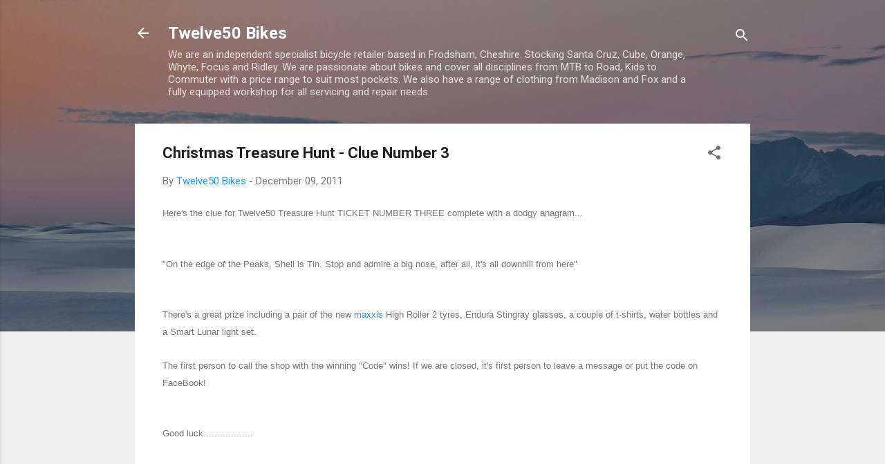

--- FILE ---
content_type: text/html; charset=UTF-8
request_url: http://blog.twelve50bikes.com/2011/12/christmas-treasure-hunt-clue-number-3.html
body_size: 25565
content:
<!DOCTYPE html>
<html dir='ltr' lang='en-GB'>
<head>
<meta content='width=device-width, initial-scale=1' name='viewport'/>
<title>Christmas Treasure Hunt - Clue Number 3</title>
<meta content='text/html; charset=UTF-8' http-equiv='Content-Type'/>
<!-- Chrome, Firefox OS and Opera -->
<meta content='#eeeeee' name='theme-color'/>
<!-- Windows Phone -->
<meta content='#eeeeee' name='msapplication-navbutton-color'/>
<meta content='blogger' name='generator'/>
<link href='http://blog.twelve50bikes.com/favicon.ico' rel='icon' type='image/x-icon'/>
<link href='http://blog.twelve50bikes.com/2011/12/christmas-treasure-hunt-clue-number-3.html' rel='canonical'/>
<link rel="alternate" type="application/atom+xml" title="Twelve50 Bikes - Atom" href="http://blog.twelve50bikes.com/feeds/posts/default" />
<link rel="alternate" type="application/rss+xml" title="Twelve50 Bikes - RSS" href="http://blog.twelve50bikes.com/feeds/posts/default?alt=rss" />
<link rel="service.post" type="application/atom+xml" title="Twelve50 Bikes - Atom" href="https://www.blogger.com/feeds/514947398514890252/posts/default" />

<link rel="alternate" type="application/atom+xml" title="Twelve50 Bikes - Atom" href="http://blog.twelve50bikes.com/feeds/4703914150479339188/comments/default" />
<!--Can't find substitution for tag [blog.ieCssRetrofitLinks]-->
<meta content='http://blog.twelve50bikes.com/2011/12/christmas-treasure-hunt-clue-number-3.html' property='og:url'/>
<meta content='Christmas Treasure Hunt - Clue Number 3' property='og:title'/>
<meta content='Here&#39;s the clue for Twelve50 Treasure Hunt TICKET NUMBER THREE complete with a dodgy anagram...  &quot;On the edge of the Peaks, Shell is Tin. St...' property='og:description'/>
<style type='text/css'>@font-face{font-family:'Roboto';font-style:italic;font-weight:300;font-stretch:100%;font-display:swap;src:url(//fonts.gstatic.com/s/roboto/v50/KFOKCnqEu92Fr1Mu53ZEC9_Vu3r1gIhOszmOClHrs6ljXfMMLt_QuAX-k3Yi128m0kN2.woff2)format('woff2');unicode-range:U+0460-052F,U+1C80-1C8A,U+20B4,U+2DE0-2DFF,U+A640-A69F,U+FE2E-FE2F;}@font-face{font-family:'Roboto';font-style:italic;font-weight:300;font-stretch:100%;font-display:swap;src:url(//fonts.gstatic.com/s/roboto/v50/KFOKCnqEu92Fr1Mu53ZEC9_Vu3r1gIhOszmOClHrs6ljXfMMLt_QuAz-k3Yi128m0kN2.woff2)format('woff2');unicode-range:U+0301,U+0400-045F,U+0490-0491,U+04B0-04B1,U+2116;}@font-face{font-family:'Roboto';font-style:italic;font-weight:300;font-stretch:100%;font-display:swap;src:url(//fonts.gstatic.com/s/roboto/v50/KFOKCnqEu92Fr1Mu53ZEC9_Vu3r1gIhOszmOClHrs6ljXfMMLt_QuAT-k3Yi128m0kN2.woff2)format('woff2');unicode-range:U+1F00-1FFF;}@font-face{font-family:'Roboto';font-style:italic;font-weight:300;font-stretch:100%;font-display:swap;src:url(//fonts.gstatic.com/s/roboto/v50/KFOKCnqEu92Fr1Mu53ZEC9_Vu3r1gIhOszmOClHrs6ljXfMMLt_QuAv-k3Yi128m0kN2.woff2)format('woff2');unicode-range:U+0370-0377,U+037A-037F,U+0384-038A,U+038C,U+038E-03A1,U+03A3-03FF;}@font-face{font-family:'Roboto';font-style:italic;font-weight:300;font-stretch:100%;font-display:swap;src:url(//fonts.gstatic.com/s/roboto/v50/KFOKCnqEu92Fr1Mu53ZEC9_Vu3r1gIhOszmOClHrs6ljXfMMLt_QuHT-k3Yi128m0kN2.woff2)format('woff2');unicode-range:U+0302-0303,U+0305,U+0307-0308,U+0310,U+0312,U+0315,U+031A,U+0326-0327,U+032C,U+032F-0330,U+0332-0333,U+0338,U+033A,U+0346,U+034D,U+0391-03A1,U+03A3-03A9,U+03B1-03C9,U+03D1,U+03D5-03D6,U+03F0-03F1,U+03F4-03F5,U+2016-2017,U+2034-2038,U+203C,U+2040,U+2043,U+2047,U+2050,U+2057,U+205F,U+2070-2071,U+2074-208E,U+2090-209C,U+20D0-20DC,U+20E1,U+20E5-20EF,U+2100-2112,U+2114-2115,U+2117-2121,U+2123-214F,U+2190,U+2192,U+2194-21AE,U+21B0-21E5,U+21F1-21F2,U+21F4-2211,U+2213-2214,U+2216-22FF,U+2308-230B,U+2310,U+2319,U+231C-2321,U+2336-237A,U+237C,U+2395,U+239B-23B7,U+23D0,U+23DC-23E1,U+2474-2475,U+25AF,U+25B3,U+25B7,U+25BD,U+25C1,U+25CA,U+25CC,U+25FB,U+266D-266F,U+27C0-27FF,U+2900-2AFF,U+2B0E-2B11,U+2B30-2B4C,U+2BFE,U+3030,U+FF5B,U+FF5D,U+1D400-1D7FF,U+1EE00-1EEFF;}@font-face{font-family:'Roboto';font-style:italic;font-weight:300;font-stretch:100%;font-display:swap;src:url(//fonts.gstatic.com/s/roboto/v50/KFOKCnqEu92Fr1Mu53ZEC9_Vu3r1gIhOszmOClHrs6ljXfMMLt_QuGb-k3Yi128m0kN2.woff2)format('woff2');unicode-range:U+0001-000C,U+000E-001F,U+007F-009F,U+20DD-20E0,U+20E2-20E4,U+2150-218F,U+2190,U+2192,U+2194-2199,U+21AF,U+21E6-21F0,U+21F3,U+2218-2219,U+2299,U+22C4-22C6,U+2300-243F,U+2440-244A,U+2460-24FF,U+25A0-27BF,U+2800-28FF,U+2921-2922,U+2981,U+29BF,U+29EB,U+2B00-2BFF,U+4DC0-4DFF,U+FFF9-FFFB,U+10140-1018E,U+10190-1019C,U+101A0,U+101D0-101FD,U+102E0-102FB,U+10E60-10E7E,U+1D2C0-1D2D3,U+1D2E0-1D37F,U+1F000-1F0FF,U+1F100-1F1AD,U+1F1E6-1F1FF,U+1F30D-1F30F,U+1F315,U+1F31C,U+1F31E,U+1F320-1F32C,U+1F336,U+1F378,U+1F37D,U+1F382,U+1F393-1F39F,U+1F3A7-1F3A8,U+1F3AC-1F3AF,U+1F3C2,U+1F3C4-1F3C6,U+1F3CA-1F3CE,U+1F3D4-1F3E0,U+1F3ED,U+1F3F1-1F3F3,U+1F3F5-1F3F7,U+1F408,U+1F415,U+1F41F,U+1F426,U+1F43F,U+1F441-1F442,U+1F444,U+1F446-1F449,U+1F44C-1F44E,U+1F453,U+1F46A,U+1F47D,U+1F4A3,U+1F4B0,U+1F4B3,U+1F4B9,U+1F4BB,U+1F4BF,U+1F4C8-1F4CB,U+1F4D6,U+1F4DA,U+1F4DF,U+1F4E3-1F4E6,U+1F4EA-1F4ED,U+1F4F7,U+1F4F9-1F4FB,U+1F4FD-1F4FE,U+1F503,U+1F507-1F50B,U+1F50D,U+1F512-1F513,U+1F53E-1F54A,U+1F54F-1F5FA,U+1F610,U+1F650-1F67F,U+1F687,U+1F68D,U+1F691,U+1F694,U+1F698,U+1F6AD,U+1F6B2,U+1F6B9-1F6BA,U+1F6BC,U+1F6C6-1F6CF,U+1F6D3-1F6D7,U+1F6E0-1F6EA,U+1F6F0-1F6F3,U+1F6F7-1F6FC,U+1F700-1F7FF,U+1F800-1F80B,U+1F810-1F847,U+1F850-1F859,U+1F860-1F887,U+1F890-1F8AD,U+1F8B0-1F8BB,U+1F8C0-1F8C1,U+1F900-1F90B,U+1F93B,U+1F946,U+1F984,U+1F996,U+1F9E9,U+1FA00-1FA6F,U+1FA70-1FA7C,U+1FA80-1FA89,U+1FA8F-1FAC6,U+1FACE-1FADC,U+1FADF-1FAE9,U+1FAF0-1FAF8,U+1FB00-1FBFF;}@font-face{font-family:'Roboto';font-style:italic;font-weight:300;font-stretch:100%;font-display:swap;src:url(//fonts.gstatic.com/s/roboto/v50/KFOKCnqEu92Fr1Mu53ZEC9_Vu3r1gIhOszmOClHrs6ljXfMMLt_QuAf-k3Yi128m0kN2.woff2)format('woff2');unicode-range:U+0102-0103,U+0110-0111,U+0128-0129,U+0168-0169,U+01A0-01A1,U+01AF-01B0,U+0300-0301,U+0303-0304,U+0308-0309,U+0323,U+0329,U+1EA0-1EF9,U+20AB;}@font-face{font-family:'Roboto';font-style:italic;font-weight:300;font-stretch:100%;font-display:swap;src:url(//fonts.gstatic.com/s/roboto/v50/KFOKCnqEu92Fr1Mu53ZEC9_Vu3r1gIhOszmOClHrs6ljXfMMLt_QuAb-k3Yi128m0kN2.woff2)format('woff2');unicode-range:U+0100-02BA,U+02BD-02C5,U+02C7-02CC,U+02CE-02D7,U+02DD-02FF,U+0304,U+0308,U+0329,U+1D00-1DBF,U+1E00-1E9F,U+1EF2-1EFF,U+2020,U+20A0-20AB,U+20AD-20C0,U+2113,U+2C60-2C7F,U+A720-A7FF;}@font-face{font-family:'Roboto';font-style:italic;font-weight:300;font-stretch:100%;font-display:swap;src:url(//fonts.gstatic.com/s/roboto/v50/KFOKCnqEu92Fr1Mu53ZEC9_Vu3r1gIhOszmOClHrs6ljXfMMLt_QuAj-k3Yi128m0g.woff2)format('woff2');unicode-range:U+0000-00FF,U+0131,U+0152-0153,U+02BB-02BC,U+02C6,U+02DA,U+02DC,U+0304,U+0308,U+0329,U+2000-206F,U+20AC,U+2122,U+2191,U+2193,U+2212,U+2215,U+FEFF,U+FFFD;}@font-face{font-family:'Roboto';font-style:normal;font-weight:400;font-stretch:100%;font-display:swap;src:url(//fonts.gstatic.com/s/roboto/v50/KFO7CnqEu92Fr1ME7kSn66aGLdTylUAMa3GUBHMdazTgWw.woff2)format('woff2');unicode-range:U+0460-052F,U+1C80-1C8A,U+20B4,U+2DE0-2DFF,U+A640-A69F,U+FE2E-FE2F;}@font-face{font-family:'Roboto';font-style:normal;font-weight:400;font-stretch:100%;font-display:swap;src:url(//fonts.gstatic.com/s/roboto/v50/KFO7CnqEu92Fr1ME7kSn66aGLdTylUAMa3iUBHMdazTgWw.woff2)format('woff2');unicode-range:U+0301,U+0400-045F,U+0490-0491,U+04B0-04B1,U+2116;}@font-face{font-family:'Roboto';font-style:normal;font-weight:400;font-stretch:100%;font-display:swap;src:url(//fonts.gstatic.com/s/roboto/v50/KFO7CnqEu92Fr1ME7kSn66aGLdTylUAMa3CUBHMdazTgWw.woff2)format('woff2');unicode-range:U+1F00-1FFF;}@font-face{font-family:'Roboto';font-style:normal;font-weight:400;font-stretch:100%;font-display:swap;src:url(//fonts.gstatic.com/s/roboto/v50/KFO7CnqEu92Fr1ME7kSn66aGLdTylUAMa3-UBHMdazTgWw.woff2)format('woff2');unicode-range:U+0370-0377,U+037A-037F,U+0384-038A,U+038C,U+038E-03A1,U+03A3-03FF;}@font-face{font-family:'Roboto';font-style:normal;font-weight:400;font-stretch:100%;font-display:swap;src:url(//fonts.gstatic.com/s/roboto/v50/KFO7CnqEu92Fr1ME7kSn66aGLdTylUAMawCUBHMdazTgWw.woff2)format('woff2');unicode-range:U+0302-0303,U+0305,U+0307-0308,U+0310,U+0312,U+0315,U+031A,U+0326-0327,U+032C,U+032F-0330,U+0332-0333,U+0338,U+033A,U+0346,U+034D,U+0391-03A1,U+03A3-03A9,U+03B1-03C9,U+03D1,U+03D5-03D6,U+03F0-03F1,U+03F4-03F5,U+2016-2017,U+2034-2038,U+203C,U+2040,U+2043,U+2047,U+2050,U+2057,U+205F,U+2070-2071,U+2074-208E,U+2090-209C,U+20D0-20DC,U+20E1,U+20E5-20EF,U+2100-2112,U+2114-2115,U+2117-2121,U+2123-214F,U+2190,U+2192,U+2194-21AE,U+21B0-21E5,U+21F1-21F2,U+21F4-2211,U+2213-2214,U+2216-22FF,U+2308-230B,U+2310,U+2319,U+231C-2321,U+2336-237A,U+237C,U+2395,U+239B-23B7,U+23D0,U+23DC-23E1,U+2474-2475,U+25AF,U+25B3,U+25B7,U+25BD,U+25C1,U+25CA,U+25CC,U+25FB,U+266D-266F,U+27C0-27FF,U+2900-2AFF,U+2B0E-2B11,U+2B30-2B4C,U+2BFE,U+3030,U+FF5B,U+FF5D,U+1D400-1D7FF,U+1EE00-1EEFF;}@font-face{font-family:'Roboto';font-style:normal;font-weight:400;font-stretch:100%;font-display:swap;src:url(//fonts.gstatic.com/s/roboto/v50/KFO7CnqEu92Fr1ME7kSn66aGLdTylUAMaxKUBHMdazTgWw.woff2)format('woff2');unicode-range:U+0001-000C,U+000E-001F,U+007F-009F,U+20DD-20E0,U+20E2-20E4,U+2150-218F,U+2190,U+2192,U+2194-2199,U+21AF,U+21E6-21F0,U+21F3,U+2218-2219,U+2299,U+22C4-22C6,U+2300-243F,U+2440-244A,U+2460-24FF,U+25A0-27BF,U+2800-28FF,U+2921-2922,U+2981,U+29BF,U+29EB,U+2B00-2BFF,U+4DC0-4DFF,U+FFF9-FFFB,U+10140-1018E,U+10190-1019C,U+101A0,U+101D0-101FD,U+102E0-102FB,U+10E60-10E7E,U+1D2C0-1D2D3,U+1D2E0-1D37F,U+1F000-1F0FF,U+1F100-1F1AD,U+1F1E6-1F1FF,U+1F30D-1F30F,U+1F315,U+1F31C,U+1F31E,U+1F320-1F32C,U+1F336,U+1F378,U+1F37D,U+1F382,U+1F393-1F39F,U+1F3A7-1F3A8,U+1F3AC-1F3AF,U+1F3C2,U+1F3C4-1F3C6,U+1F3CA-1F3CE,U+1F3D4-1F3E0,U+1F3ED,U+1F3F1-1F3F3,U+1F3F5-1F3F7,U+1F408,U+1F415,U+1F41F,U+1F426,U+1F43F,U+1F441-1F442,U+1F444,U+1F446-1F449,U+1F44C-1F44E,U+1F453,U+1F46A,U+1F47D,U+1F4A3,U+1F4B0,U+1F4B3,U+1F4B9,U+1F4BB,U+1F4BF,U+1F4C8-1F4CB,U+1F4D6,U+1F4DA,U+1F4DF,U+1F4E3-1F4E6,U+1F4EA-1F4ED,U+1F4F7,U+1F4F9-1F4FB,U+1F4FD-1F4FE,U+1F503,U+1F507-1F50B,U+1F50D,U+1F512-1F513,U+1F53E-1F54A,U+1F54F-1F5FA,U+1F610,U+1F650-1F67F,U+1F687,U+1F68D,U+1F691,U+1F694,U+1F698,U+1F6AD,U+1F6B2,U+1F6B9-1F6BA,U+1F6BC,U+1F6C6-1F6CF,U+1F6D3-1F6D7,U+1F6E0-1F6EA,U+1F6F0-1F6F3,U+1F6F7-1F6FC,U+1F700-1F7FF,U+1F800-1F80B,U+1F810-1F847,U+1F850-1F859,U+1F860-1F887,U+1F890-1F8AD,U+1F8B0-1F8BB,U+1F8C0-1F8C1,U+1F900-1F90B,U+1F93B,U+1F946,U+1F984,U+1F996,U+1F9E9,U+1FA00-1FA6F,U+1FA70-1FA7C,U+1FA80-1FA89,U+1FA8F-1FAC6,U+1FACE-1FADC,U+1FADF-1FAE9,U+1FAF0-1FAF8,U+1FB00-1FBFF;}@font-face{font-family:'Roboto';font-style:normal;font-weight:400;font-stretch:100%;font-display:swap;src:url(//fonts.gstatic.com/s/roboto/v50/KFO7CnqEu92Fr1ME7kSn66aGLdTylUAMa3OUBHMdazTgWw.woff2)format('woff2');unicode-range:U+0102-0103,U+0110-0111,U+0128-0129,U+0168-0169,U+01A0-01A1,U+01AF-01B0,U+0300-0301,U+0303-0304,U+0308-0309,U+0323,U+0329,U+1EA0-1EF9,U+20AB;}@font-face{font-family:'Roboto';font-style:normal;font-weight:400;font-stretch:100%;font-display:swap;src:url(//fonts.gstatic.com/s/roboto/v50/KFO7CnqEu92Fr1ME7kSn66aGLdTylUAMa3KUBHMdazTgWw.woff2)format('woff2');unicode-range:U+0100-02BA,U+02BD-02C5,U+02C7-02CC,U+02CE-02D7,U+02DD-02FF,U+0304,U+0308,U+0329,U+1D00-1DBF,U+1E00-1E9F,U+1EF2-1EFF,U+2020,U+20A0-20AB,U+20AD-20C0,U+2113,U+2C60-2C7F,U+A720-A7FF;}@font-face{font-family:'Roboto';font-style:normal;font-weight:400;font-stretch:100%;font-display:swap;src:url(//fonts.gstatic.com/s/roboto/v50/KFO7CnqEu92Fr1ME7kSn66aGLdTylUAMa3yUBHMdazQ.woff2)format('woff2');unicode-range:U+0000-00FF,U+0131,U+0152-0153,U+02BB-02BC,U+02C6,U+02DA,U+02DC,U+0304,U+0308,U+0329,U+2000-206F,U+20AC,U+2122,U+2191,U+2193,U+2212,U+2215,U+FEFF,U+FFFD;}@font-face{font-family:'Roboto';font-style:normal;font-weight:700;font-stretch:100%;font-display:swap;src:url(//fonts.gstatic.com/s/roboto/v50/KFO7CnqEu92Fr1ME7kSn66aGLdTylUAMa3GUBHMdazTgWw.woff2)format('woff2');unicode-range:U+0460-052F,U+1C80-1C8A,U+20B4,U+2DE0-2DFF,U+A640-A69F,U+FE2E-FE2F;}@font-face{font-family:'Roboto';font-style:normal;font-weight:700;font-stretch:100%;font-display:swap;src:url(//fonts.gstatic.com/s/roboto/v50/KFO7CnqEu92Fr1ME7kSn66aGLdTylUAMa3iUBHMdazTgWw.woff2)format('woff2');unicode-range:U+0301,U+0400-045F,U+0490-0491,U+04B0-04B1,U+2116;}@font-face{font-family:'Roboto';font-style:normal;font-weight:700;font-stretch:100%;font-display:swap;src:url(//fonts.gstatic.com/s/roboto/v50/KFO7CnqEu92Fr1ME7kSn66aGLdTylUAMa3CUBHMdazTgWw.woff2)format('woff2');unicode-range:U+1F00-1FFF;}@font-face{font-family:'Roboto';font-style:normal;font-weight:700;font-stretch:100%;font-display:swap;src:url(//fonts.gstatic.com/s/roboto/v50/KFO7CnqEu92Fr1ME7kSn66aGLdTylUAMa3-UBHMdazTgWw.woff2)format('woff2');unicode-range:U+0370-0377,U+037A-037F,U+0384-038A,U+038C,U+038E-03A1,U+03A3-03FF;}@font-face{font-family:'Roboto';font-style:normal;font-weight:700;font-stretch:100%;font-display:swap;src:url(//fonts.gstatic.com/s/roboto/v50/KFO7CnqEu92Fr1ME7kSn66aGLdTylUAMawCUBHMdazTgWw.woff2)format('woff2');unicode-range:U+0302-0303,U+0305,U+0307-0308,U+0310,U+0312,U+0315,U+031A,U+0326-0327,U+032C,U+032F-0330,U+0332-0333,U+0338,U+033A,U+0346,U+034D,U+0391-03A1,U+03A3-03A9,U+03B1-03C9,U+03D1,U+03D5-03D6,U+03F0-03F1,U+03F4-03F5,U+2016-2017,U+2034-2038,U+203C,U+2040,U+2043,U+2047,U+2050,U+2057,U+205F,U+2070-2071,U+2074-208E,U+2090-209C,U+20D0-20DC,U+20E1,U+20E5-20EF,U+2100-2112,U+2114-2115,U+2117-2121,U+2123-214F,U+2190,U+2192,U+2194-21AE,U+21B0-21E5,U+21F1-21F2,U+21F4-2211,U+2213-2214,U+2216-22FF,U+2308-230B,U+2310,U+2319,U+231C-2321,U+2336-237A,U+237C,U+2395,U+239B-23B7,U+23D0,U+23DC-23E1,U+2474-2475,U+25AF,U+25B3,U+25B7,U+25BD,U+25C1,U+25CA,U+25CC,U+25FB,U+266D-266F,U+27C0-27FF,U+2900-2AFF,U+2B0E-2B11,U+2B30-2B4C,U+2BFE,U+3030,U+FF5B,U+FF5D,U+1D400-1D7FF,U+1EE00-1EEFF;}@font-face{font-family:'Roboto';font-style:normal;font-weight:700;font-stretch:100%;font-display:swap;src:url(//fonts.gstatic.com/s/roboto/v50/KFO7CnqEu92Fr1ME7kSn66aGLdTylUAMaxKUBHMdazTgWw.woff2)format('woff2');unicode-range:U+0001-000C,U+000E-001F,U+007F-009F,U+20DD-20E0,U+20E2-20E4,U+2150-218F,U+2190,U+2192,U+2194-2199,U+21AF,U+21E6-21F0,U+21F3,U+2218-2219,U+2299,U+22C4-22C6,U+2300-243F,U+2440-244A,U+2460-24FF,U+25A0-27BF,U+2800-28FF,U+2921-2922,U+2981,U+29BF,U+29EB,U+2B00-2BFF,U+4DC0-4DFF,U+FFF9-FFFB,U+10140-1018E,U+10190-1019C,U+101A0,U+101D0-101FD,U+102E0-102FB,U+10E60-10E7E,U+1D2C0-1D2D3,U+1D2E0-1D37F,U+1F000-1F0FF,U+1F100-1F1AD,U+1F1E6-1F1FF,U+1F30D-1F30F,U+1F315,U+1F31C,U+1F31E,U+1F320-1F32C,U+1F336,U+1F378,U+1F37D,U+1F382,U+1F393-1F39F,U+1F3A7-1F3A8,U+1F3AC-1F3AF,U+1F3C2,U+1F3C4-1F3C6,U+1F3CA-1F3CE,U+1F3D4-1F3E0,U+1F3ED,U+1F3F1-1F3F3,U+1F3F5-1F3F7,U+1F408,U+1F415,U+1F41F,U+1F426,U+1F43F,U+1F441-1F442,U+1F444,U+1F446-1F449,U+1F44C-1F44E,U+1F453,U+1F46A,U+1F47D,U+1F4A3,U+1F4B0,U+1F4B3,U+1F4B9,U+1F4BB,U+1F4BF,U+1F4C8-1F4CB,U+1F4D6,U+1F4DA,U+1F4DF,U+1F4E3-1F4E6,U+1F4EA-1F4ED,U+1F4F7,U+1F4F9-1F4FB,U+1F4FD-1F4FE,U+1F503,U+1F507-1F50B,U+1F50D,U+1F512-1F513,U+1F53E-1F54A,U+1F54F-1F5FA,U+1F610,U+1F650-1F67F,U+1F687,U+1F68D,U+1F691,U+1F694,U+1F698,U+1F6AD,U+1F6B2,U+1F6B9-1F6BA,U+1F6BC,U+1F6C6-1F6CF,U+1F6D3-1F6D7,U+1F6E0-1F6EA,U+1F6F0-1F6F3,U+1F6F7-1F6FC,U+1F700-1F7FF,U+1F800-1F80B,U+1F810-1F847,U+1F850-1F859,U+1F860-1F887,U+1F890-1F8AD,U+1F8B0-1F8BB,U+1F8C0-1F8C1,U+1F900-1F90B,U+1F93B,U+1F946,U+1F984,U+1F996,U+1F9E9,U+1FA00-1FA6F,U+1FA70-1FA7C,U+1FA80-1FA89,U+1FA8F-1FAC6,U+1FACE-1FADC,U+1FADF-1FAE9,U+1FAF0-1FAF8,U+1FB00-1FBFF;}@font-face{font-family:'Roboto';font-style:normal;font-weight:700;font-stretch:100%;font-display:swap;src:url(//fonts.gstatic.com/s/roboto/v50/KFO7CnqEu92Fr1ME7kSn66aGLdTylUAMa3OUBHMdazTgWw.woff2)format('woff2');unicode-range:U+0102-0103,U+0110-0111,U+0128-0129,U+0168-0169,U+01A0-01A1,U+01AF-01B0,U+0300-0301,U+0303-0304,U+0308-0309,U+0323,U+0329,U+1EA0-1EF9,U+20AB;}@font-face{font-family:'Roboto';font-style:normal;font-weight:700;font-stretch:100%;font-display:swap;src:url(//fonts.gstatic.com/s/roboto/v50/KFO7CnqEu92Fr1ME7kSn66aGLdTylUAMa3KUBHMdazTgWw.woff2)format('woff2');unicode-range:U+0100-02BA,U+02BD-02C5,U+02C7-02CC,U+02CE-02D7,U+02DD-02FF,U+0304,U+0308,U+0329,U+1D00-1DBF,U+1E00-1E9F,U+1EF2-1EFF,U+2020,U+20A0-20AB,U+20AD-20C0,U+2113,U+2C60-2C7F,U+A720-A7FF;}@font-face{font-family:'Roboto';font-style:normal;font-weight:700;font-stretch:100%;font-display:swap;src:url(//fonts.gstatic.com/s/roboto/v50/KFO7CnqEu92Fr1ME7kSn66aGLdTylUAMa3yUBHMdazQ.woff2)format('woff2');unicode-range:U+0000-00FF,U+0131,U+0152-0153,U+02BB-02BC,U+02C6,U+02DA,U+02DC,U+0304,U+0308,U+0329,U+2000-206F,U+20AC,U+2122,U+2191,U+2193,U+2212,U+2215,U+FEFF,U+FFFD;}</style>
<style id='page-skin-1' type='text/css'><!--
/*! normalize.css v3.0.1 | MIT License | git.io/normalize */html{font-family:sans-serif;-ms-text-size-adjust:100%;-webkit-text-size-adjust:100%}body{margin:0}article,aside,details,figcaption,figure,footer,header,hgroup,main,nav,section,summary{display:block}audio,canvas,progress,video{display:inline-block;vertical-align:baseline}audio:not([controls]){display:none;height:0}[hidden],template{display:none}a{background:transparent}a:active,a:hover{outline:0}abbr[title]{border-bottom:1px dotted}b,strong{font-weight:bold}dfn{font-style:italic}h1{font-size:2em;margin:.67em 0}mark{background:#ff0;color:#000}small{font-size:80%}sub,sup{font-size:75%;line-height:0;position:relative;vertical-align:baseline}sup{top:-0.5em}sub{bottom:-0.25em}img{border:0}svg:not(:root){overflow:hidden}figure{margin:1em 40px}hr{-moz-box-sizing:content-box;box-sizing:content-box;height:0}pre{overflow:auto}code,kbd,pre,samp{font-family:monospace,monospace;font-size:1em}button,input,optgroup,select,textarea{color:inherit;font:inherit;margin:0}button{overflow:visible}button,select{text-transform:none}button,html input[type="button"],input[type="reset"],input[type="submit"]{-webkit-appearance:button;cursor:pointer}button[disabled],html input[disabled]{cursor:default}button::-moz-focus-inner,input::-moz-focus-inner{border:0;padding:0}input{line-height:normal}input[type="checkbox"],input[type="radio"]{box-sizing:border-box;padding:0}input[type="number"]::-webkit-inner-spin-button,input[type="number"]::-webkit-outer-spin-button{height:auto}input[type="search"]{-webkit-appearance:textfield;-moz-box-sizing:content-box;-webkit-box-sizing:content-box;box-sizing:content-box}input[type="search"]::-webkit-search-cancel-button,input[type="search"]::-webkit-search-decoration{-webkit-appearance:none}fieldset{border:1px solid #c0c0c0;margin:0 2px;padding:.35em .625em .75em}legend{border:0;padding:0}textarea{overflow:auto}optgroup{font-weight:bold}table{border-collapse:collapse;border-spacing:0}td,th{padding:0}
/*!************************************************
* Blogger Template Style
* Name: Contempo
**************************************************/
body{
overflow-wrap:break-word;
word-break:break-word;
word-wrap:break-word
}
.hidden{
display:none
}
.invisible{
visibility:hidden
}
.container::after,.float-container::after{
clear:both;
content:"";
display:table
}
.clearboth{
clear:both
}
#comments .comment .comment-actions,.subscribe-popup .FollowByEmail .follow-by-email-submit,.widget.Profile .profile-link,.widget.Profile .profile-link.visit-profile{
background:0 0;
border:0;
box-shadow:none;
color:#2196f3;
cursor:pointer;
font-size:14px;
font-weight:700;
outline:0;
text-decoration:none;
text-transform:uppercase;
width:auto
}
.dim-overlay{
background-color:rgba(0,0,0,.54);
height:100vh;
left:0;
position:fixed;
top:0;
width:100%
}
#sharing-dim-overlay{
background-color:transparent
}
input::-ms-clear{
display:none
}
.blogger-logo,.svg-icon-24.blogger-logo{
fill:#ff9800;
opacity:1
}
.loading-spinner-large{
-webkit-animation:mspin-rotate 1.568s infinite linear;
animation:mspin-rotate 1.568s infinite linear;
height:48px;
overflow:hidden;
position:absolute;
width:48px;
z-index:200
}
.loading-spinner-large>div{
-webkit-animation:mspin-revrot 5332ms infinite steps(4);
animation:mspin-revrot 5332ms infinite steps(4)
}
.loading-spinner-large>div>div{
-webkit-animation:mspin-singlecolor-large-film 1333ms infinite steps(81);
animation:mspin-singlecolor-large-film 1333ms infinite steps(81);
background-size:100%;
height:48px;
width:3888px
}
.mspin-black-large>div>div,.mspin-grey_54-large>div>div{
background-image:url(https://www.blogblog.com/indie/mspin_black_large.svg)
}
.mspin-white-large>div>div{
background-image:url(https://www.blogblog.com/indie/mspin_white_large.svg)
}
.mspin-grey_54-large{
opacity:.54
}
@-webkit-keyframes mspin-singlecolor-large-film{
from{
-webkit-transform:translateX(0);
transform:translateX(0)
}
to{
-webkit-transform:translateX(-3888px);
transform:translateX(-3888px)
}
}
@keyframes mspin-singlecolor-large-film{
from{
-webkit-transform:translateX(0);
transform:translateX(0)
}
to{
-webkit-transform:translateX(-3888px);
transform:translateX(-3888px)
}
}
@-webkit-keyframes mspin-rotate{
from{
-webkit-transform:rotate(0);
transform:rotate(0)
}
to{
-webkit-transform:rotate(360deg);
transform:rotate(360deg)
}
}
@keyframes mspin-rotate{
from{
-webkit-transform:rotate(0);
transform:rotate(0)
}
to{
-webkit-transform:rotate(360deg);
transform:rotate(360deg)
}
}
@-webkit-keyframes mspin-revrot{
from{
-webkit-transform:rotate(0);
transform:rotate(0)
}
to{
-webkit-transform:rotate(-360deg);
transform:rotate(-360deg)
}
}
@keyframes mspin-revrot{
from{
-webkit-transform:rotate(0);
transform:rotate(0)
}
to{
-webkit-transform:rotate(-360deg);
transform:rotate(-360deg)
}
}
.skip-navigation{
background-color:#fff;
box-sizing:border-box;
color:#000;
display:block;
height:0;
left:0;
line-height:50px;
overflow:hidden;
padding-top:0;
position:fixed;
text-align:center;
top:0;
-webkit-transition:box-shadow .3s,height .3s,padding-top .3s;
transition:box-shadow .3s,height .3s,padding-top .3s;
width:100%;
z-index:900
}
.skip-navigation:focus{
box-shadow:0 4px 5px 0 rgba(0,0,0,.14),0 1px 10px 0 rgba(0,0,0,.12),0 2px 4px -1px rgba(0,0,0,.2);
height:50px
}
#main{
outline:0
}
.main-heading{
position:absolute;
clip:rect(1px,1px,1px,1px);
padding:0;
border:0;
height:1px;
width:1px;
overflow:hidden
}
.Attribution{
margin-top:1em;
text-align:center
}
.Attribution .blogger img,.Attribution .blogger svg{
vertical-align:bottom
}
.Attribution .blogger img{
margin-right:.5em
}
.Attribution div{
line-height:24px;
margin-top:.5em
}
.Attribution .copyright,.Attribution .image-attribution{
font-size:.7em;
margin-top:1.5em
}
.BLOG_mobile_video_class{
display:none
}
.bg-photo{
background-attachment:scroll!important
}
body .CSS_LIGHTBOX{
z-index:900
}
.extendable .show-less,.extendable .show-more{
border-color:#2196f3;
color:#2196f3;
margin-top:8px
}
.extendable .show-less.hidden,.extendable .show-more.hidden{
display:none
}
.inline-ad{
display:none;
max-width:100%;
overflow:hidden
}
.adsbygoogle{
display:block
}
#cookieChoiceInfo{
bottom:0;
top:auto
}
iframe.b-hbp-video{
border:0
}
.post-body img{
max-width:100%
}
.post-body iframe{
max-width:100%
}
.post-body a[imageanchor="1"]{
display:inline-block
}
.byline{
margin-right:1em
}
.byline:last-child{
margin-right:0
}
.link-copied-dialog{
max-width:520px;
outline:0
}
.link-copied-dialog .modal-dialog-buttons{
margin-top:8px
}
.link-copied-dialog .goog-buttonset-default{
background:0 0;
border:0
}
.link-copied-dialog .goog-buttonset-default:focus{
outline:0
}
.paging-control-container{
margin-bottom:16px
}
.paging-control-container .paging-control{
display:inline-block
}
.paging-control-container .comment-range-text::after,.paging-control-container .paging-control{
color:#2196f3
}
.paging-control-container .comment-range-text,.paging-control-container .paging-control{
margin-right:8px
}
.paging-control-container .comment-range-text::after,.paging-control-container .paging-control::after{
content:"\b7";
cursor:default;
padding-left:8px;
pointer-events:none
}
.paging-control-container .comment-range-text:last-child::after,.paging-control-container .paging-control:last-child::after{
content:none
}
.byline.reactions iframe{
height:20px
}
.b-notification{
color:#000;
background-color:#fff;
border-bottom:solid 1px #000;
box-sizing:border-box;
padding:16px 32px;
text-align:center
}
.b-notification.visible{
-webkit-transition:margin-top .3s cubic-bezier(.4,0,.2,1);
transition:margin-top .3s cubic-bezier(.4,0,.2,1)
}
.b-notification.invisible{
position:absolute
}
.b-notification-close{
position:absolute;
right:8px;
top:8px
}
.no-posts-message{
line-height:40px;
text-align:center
}
@media screen and (max-width:800px){
body.item-view .post-body a[imageanchor="1"][style*="float: left;"],body.item-view .post-body a[imageanchor="1"][style*="float: right;"]{
float:none!important;
clear:none!important
}
body.item-view .post-body a[imageanchor="1"] img{
display:block;
height:auto;
margin:0 auto
}
body.item-view .post-body>.separator:first-child>a[imageanchor="1"]:first-child{
margin-top:20px
}
.post-body a[imageanchor]{
display:block
}
body.item-view .post-body a[imageanchor="1"]{
margin-left:0!important;
margin-right:0!important
}
body.item-view .post-body a[imageanchor="1"]+a[imageanchor="1"]{
margin-top:16px
}
}
.item-control{
display:none
}
#comments{
border-top:1px dashed rgba(0,0,0,.54);
margin-top:20px;
padding:20px
}
#comments .comment-thread ol{
margin:0;
padding-left:0;
padding-left:0
}
#comments .comment .comment-replybox-single,#comments .comment-thread .comment-replies{
margin-left:60px
}
#comments .comment-thread .thread-count{
display:none
}
#comments .comment{
list-style-type:none;
padding:0 0 30px;
position:relative
}
#comments .comment .comment{
padding-bottom:8px
}
.comment .avatar-image-container{
position:absolute
}
.comment .avatar-image-container img{
border-radius:50%
}
.avatar-image-container svg,.comment .avatar-image-container .avatar-icon{
border-radius:50%;
border:solid 1px #707070;
box-sizing:border-box;
fill:#707070;
height:35px;
margin:0;
padding:7px;
width:35px
}
.comment .comment-block{
margin-top:10px;
margin-left:60px;
padding-bottom:0
}
#comments .comment-author-header-wrapper{
margin-left:40px
}
#comments .comment .thread-expanded .comment-block{
padding-bottom:20px
}
#comments .comment .comment-header .user,#comments .comment .comment-header .user a{
color:#212121;
font-style:normal;
font-weight:700
}
#comments .comment .comment-actions{
bottom:0;
margin-bottom:15px;
position:absolute
}
#comments .comment .comment-actions>*{
margin-right:8px
}
#comments .comment .comment-header .datetime{
bottom:0;
color:rgba(33,33,33,.54);
display:inline-block;
font-size:13px;
font-style:italic;
margin-left:8px
}
#comments .comment .comment-footer .comment-timestamp a,#comments .comment .comment-header .datetime a{
color:rgba(33,33,33,.54)
}
#comments .comment .comment-content,.comment .comment-body{
margin-top:12px;
word-break:break-word
}
.comment-body{
margin-bottom:12px
}
#comments.embed[data-num-comments="0"]{
border:0;
margin-top:0;
padding-top:0
}
#comments.embed[data-num-comments="0"] #comment-post-message,#comments.embed[data-num-comments="0"] div.comment-form>p,#comments.embed[data-num-comments="0"] p.comment-footer{
display:none
}
#comment-editor-src{
display:none
}
.comments .comments-content .loadmore.loaded{
max-height:0;
opacity:0;
overflow:hidden
}
.extendable .remaining-items{
height:0;
overflow:hidden;
-webkit-transition:height .3s cubic-bezier(.4,0,.2,1);
transition:height .3s cubic-bezier(.4,0,.2,1)
}
.extendable .remaining-items.expanded{
height:auto
}
.svg-icon-24,.svg-icon-24-button{
cursor:pointer;
height:24px;
width:24px;
min-width:24px
}
.touch-icon{
margin:-12px;
padding:12px
}
.touch-icon:active,.touch-icon:focus{
background-color:rgba(153,153,153,.4);
border-radius:50%
}
svg:not(:root).touch-icon{
overflow:visible
}
html[dir=rtl] .rtl-reversible-icon{
-webkit-transform:scaleX(-1);
-ms-transform:scaleX(-1);
transform:scaleX(-1)
}
.svg-icon-24-button,.touch-icon-button{
background:0 0;
border:0;
margin:0;
outline:0;
padding:0
}
.touch-icon-button .touch-icon:active,.touch-icon-button .touch-icon:focus{
background-color:transparent
}
.touch-icon-button:active .touch-icon,.touch-icon-button:focus .touch-icon{
background-color:rgba(153,153,153,.4);
border-radius:50%
}
.Profile .default-avatar-wrapper .avatar-icon{
border-radius:50%;
border:solid 1px #707070;
box-sizing:border-box;
fill:#707070;
margin:0
}
.Profile .individual .default-avatar-wrapper .avatar-icon{
padding:25px
}
.Profile .individual .avatar-icon,.Profile .individual .profile-img{
height:120px;
width:120px
}
.Profile .team .default-avatar-wrapper .avatar-icon{
padding:8px
}
.Profile .team .avatar-icon,.Profile .team .default-avatar-wrapper,.Profile .team .profile-img{
height:40px;
width:40px
}
.snippet-container{
margin:0;
position:relative;
overflow:hidden
}
.snippet-fade{
bottom:0;
box-sizing:border-box;
position:absolute;
width:96px
}
.snippet-fade{
right:0
}
.snippet-fade:after{
content:"\2026"
}
.snippet-fade:after{
float:right
}
.post-bottom{
-webkit-box-align:center;
-webkit-align-items:center;
-ms-flex-align:center;
align-items:center;
display:-webkit-box;
display:-webkit-flex;
display:-ms-flexbox;
display:flex;
-webkit-flex-wrap:wrap;
-ms-flex-wrap:wrap;
flex-wrap:wrap
}
.post-footer{
-webkit-box-flex:1;
-webkit-flex:1 1 auto;
-ms-flex:1 1 auto;
flex:1 1 auto;
-webkit-flex-wrap:wrap;
-ms-flex-wrap:wrap;
flex-wrap:wrap;
-webkit-box-ordinal-group:2;
-webkit-order:1;
-ms-flex-order:1;
order:1
}
.post-footer>*{
-webkit-box-flex:0;
-webkit-flex:0 1 auto;
-ms-flex:0 1 auto;
flex:0 1 auto
}
.post-footer .byline:last-child{
margin-right:1em
}
.jump-link{
-webkit-box-flex:0;
-webkit-flex:0 0 auto;
-ms-flex:0 0 auto;
flex:0 0 auto;
-webkit-box-ordinal-group:3;
-webkit-order:2;
-ms-flex-order:2;
order:2
}
.centered-top-container.sticky{
left:0;
position:fixed;
right:0;
top:0;
width:auto;
z-index:50;
-webkit-transition-property:opacity,-webkit-transform;
transition-property:opacity,-webkit-transform;
transition-property:transform,opacity;
transition-property:transform,opacity,-webkit-transform;
-webkit-transition-duration:.2s;
transition-duration:.2s;
-webkit-transition-timing-function:cubic-bezier(.4,0,.2,1);
transition-timing-function:cubic-bezier(.4,0,.2,1)
}
.centered-top-placeholder{
display:none
}
.collapsed-header .centered-top-placeholder{
display:block
}
.centered-top-container .Header .replaced h1,.centered-top-placeholder .Header .replaced h1{
display:none
}
.centered-top-container.sticky .Header .replaced h1{
display:block
}
.centered-top-container.sticky .Header .header-widget{
background:0 0
}
.centered-top-container.sticky .Header .header-image-wrapper{
display:none
}
.centered-top-container img,.centered-top-placeholder img{
max-width:100%
}
.collapsible{
-webkit-transition:height .3s cubic-bezier(.4,0,.2,1);
transition:height .3s cubic-bezier(.4,0,.2,1)
}
.collapsible,.collapsible>summary{
display:block;
overflow:hidden
}
.collapsible>:not(summary){
display:none
}
.collapsible[open]>:not(summary){
display:block
}
.collapsible:focus,.collapsible>summary:focus{
outline:0
}
.collapsible>summary{
cursor:pointer;
display:block;
padding:0
}
.collapsible:focus>summary,.collapsible>summary:focus{
background-color:transparent
}
.collapsible>summary::-webkit-details-marker{
display:none
}
.collapsible-title{
-webkit-box-align:center;
-webkit-align-items:center;
-ms-flex-align:center;
align-items:center;
display:-webkit-box;
display:-webkit-flex;
display:-ms-flexbox;
display:flex
}
.collapsible-title .title{
-webkit-box-flex:1;
-webkit-flex:1 1 auto;
-ms-flex:1 1 auto;
flex:1 1 auto;
-webkit-box-ordinal-group:1;
-webkit-order:0;
-ms-flex-order:0;
order:0;
overflow:hidden;
text-overflow:ellipsis;
white-space:nowrap
}
.collapsible-title .chevron-down,.collapsible[open] .collapsible-title .chevron-up{
display:block
}
.collapsible-title .chevron-up,.collapsible[open] .collapsible-title .chevron-down{
display:none
}
.flat-button{
cursor:pointer;
display:inline-block;
font-weight:700;
text-transform:uppercase;
border-radius:2px;
padding:8px;
margin:-8px
}
.flat-icon-button{
background:0 0;
border:0;
margin:0;
outline:0;
padding:0;
margin:-12px;
padding:12px;
cursor:pointer;
box-sizing:content-box;
display:inline-block;
line-height:0
}
.flat-icon-button,.flat-icon-button .splash-wrapper{
border-radius:50%
}
.flat-icon-button .splash.animate{
-webkit-animation-duration:.3s;
animation-duration:.3s
}
.overflowable-container{
max-height:46px;
overflow:hidden;
position:relative
}
.overflow-button{
cursor:pointer
}
#overflowable-dim-overlay{
background:0 0
}
.overflow-popup{
box-shadow:0 2px 2px 0 rgba(0,0,0,.14),0 3px 1px -2px rgba(0,0,0,.2),0 1px 5px 0 rgba(0,0,0,.12);
background-color:#ffffff;
left:0;
max-width:calc(100% - 32px);
position:absolute;
top:0;
visibility:hidden;
z-index:101
}
.overflow-popup ul{
list-style:none
}
.overflow-popup .tabs li,.overflow-popup li{
display:block;
height:auto
}
.overflow-popup .tabs li{
padding-left:0;
padding-right:0
}
.overflow-button.hidden,.overflow-popup .tabs li.hidden,.overflow-popup li.hidden{
display:none
}
.pill-button{
background:0 0;
border:1px solid;
border-radius:12px;
cursor:pointer;
display:inline-block;
padding:4px 16px;
text-transform:uppercase
}
.ripple{
position:relative
}
.ripple>*{
z-index:1
}
.splash-wrapper{
bottom:0;
left:0;
overflow:hidden;
pointer-events:none;
position:absolute;
right:0;
top:0;
z-index:0
}
.splash{
background:#ccc;
border-radius:100%;
display:block;
opacity:.6;
position:absolute;
-webkit-transform:scale(0);
-ms-transform:scale(0);
transform:scale(0)
}
.splash.animate{
-webkit-animation:ripple-effect .4s linear;
animation:ripple-effect .4s linear
}
@-webkit-keyframes ripple-effect{
100%{
opacity:0;
-webkit-transform:scale(2.5);
transform:scale(2.5)
}
}
@keyframes ripple-effect{
100%{
opacity:0;
-webkit-transform:scale(2.5);
transform:scale(2.5)
}
}
.search{
display:-webkit-box;
display:-webkit-flex;
display:-ms-flexbox;
display:flex;
line-height:24px;
width:24px
}
.search.focused{
width:100%
}
.search.focused .section{
width:100%
}
.search form{
z-index:101
}
.search h3{
display:none
}
.search form{
display:-webkit-box;
display:-webkit-flex;
display:-ms-flexbox;
display:flex;
-webkit-box-flex:1;
-webkit-flex:1 0 0;
-ms-flex:1 0 0px;
flex:1 0 0;
border-bottom:solid 1px transparent;
padding-bottom:8px
}
.search form>*{
display:none
}
.search.focused form>*{
display:block
}
.search .search-input label{
display:none
}
.centered-top-placeholder.cloned .search form{
z-index:30
}
.search.focused form{
border-color:#ffffff;
position:relative;
width:auto
}
.collapsed-header .centered-top-container .search.focused form{
border-bottom-color:transparent
}
.search-expand{
-webkit-box-flex:0;
-webkit-flex:0 0 auto;
-ms-flex:0 0 auto;
flex:0 0 auto
}
.search-expand-text{
display:none
}
.search-close{
display:inline;
vertical-align:middle
}
.search-input{
-webkit-box-flex:1;
-webkit-flex:1 0 1px;
-ms-flex:1 0 1px;
flex:1 0 1px
}
.search-input input{
background:0 0;
border:0;
box-sizing:border-box;
color:#ffffff;
display:inline-block;
outline:0;
width:calc(100% - 48px)
}
.search-input input.no-cursor{
color:transparent;
text-shadow:0 0 0 #ffffff
}
.collapsed-header .centered-top-container .search-action,.collapsed-header .centered-top-container .search-input input{
color:#212121
}
.collapsed-header .centered-top-container .search-input input.no-cursor{
color:transparent;
text-shadow:0 0 0 #212121
}
.collapsed-header .centered-top-container .search-input input.no-cursor:focus,.search-input input.no-cursor:focus{
outline:0
}
.search-focused>*{
visibility:hidden
}
.search-focused .search,.search-focused .search-icon{
visibility:visible
}
.search.focused .search-action{
display:block
}
.search.focused .search-action:disabled{
opacity:.3
}
.widget.Sharing .sharing-button{
display:none
}
.widget.Sharing .sharing-buttons li{
padding:0
}
.widget.Sharing .sharing-buttons li span{
display:none
}
.post-share-buttons{
position:relative
}
.centered-bottom .share-buttons .svg-icon-24,.share-buttons .svg-icon-24{
fill:#212121
}
.sharing-open.touch-icon-button:active .touch-icon,.sharing-open.touch-icon-button:focus .touch-icon{
background-color:transparent
}
.share-buttons{
background-color:#ffffff;
border-radius:2px;
box-shadow:0 2px 2px 0 rgba(0,0,0,.14),0 3px 1px -2px rgba(0,0,0,.2),0 1px 5px 0 rgba(0,0,0,.12);
color:#212121;
list-style:none;
margin:0;
padding:8px 0;
position:absolute;
top:-11px;
min-width:200px;
z-index:101
}
.share-buttons.hidden{
display:none
}
.sharing-button{
background:0 0;
border:0;
margin:0;
outline:0;
padding:0;
cursor:pointer
}
.share-buttons li{
margin:0;
height:48px
}
.share-buttons li:last-child{
margin-bottom:0
}
.share-buttons li .sharing-platform-button{
box-sizing:border-box;
cursor:pointer;
display:block;
height:100%;
margin-bottom:0;
padding:0 16px;
position:relative;
width:100%
}
.share-buttons li .sharing-platform-button:focus,.share-buttons li .sharing-platform-button:hover{
background-color:rgba(128,128,128,.1);
outline:0
}
.share-buttons li svg[class*=" sharing-"],.share-buttons li svg[class^=sharing-]{
position:absolute;
top:10px
}
.share-buttons li span.sharing-platform-button{
position:relative;
top:0
}
.share-buttons li .platform-sharing-text{
display:block;
font-size:16px;
line-height:48px;
white-space:nowrap
}
.share-buttons li .platform-sharing-text{
margin-left:56px
}
.sidebar-container{
background-color:#ffffff;
max-width:284px;
overflow-y:auto;
-webkit-transition-property:-webkit-transform;
transition-property:-webkit-transform;
transition-property:transform;
transition-property:transform,-webkit-transform;
-webkit-transition-duration:.3s;
transition-duration:.3s;
-webkit-transition-timing-function:cubic-bezier(0,0,.2,1);
transition-timing-function:cubic-bezier(0,0,.2,1);
width:284px;
z-index:101;
-webkit-overflow-scrolling:touch
}
.sidebar-container .navigation{
line-height:0;
padding:16px
}
.sidebar-container .sidebar-back{
cursor:pointer
}
.sidebar-container .widget{
background:0 0;
margin:0 16px;
padding:16px 0
}
.sidebar-container .widget .title{
color:#212121;
margin:0
}
.sidebar-container .widget ul{
list-style:none;
margin:0;
padding:0
}
.sidebar-container .widget ul ul{
margin-left:1em
}
.sidebar-container .widget li{
font-size:16px;
line-height:normal
}
.sidebar-container .widget+.widget{
border-top:1px dashed #cccccc
}
.BlogArchive li{
margin:16px 0
}
.BlogArchive li:last-child{
margin-bottom:0
}
.Label li a{
display:inline-block
}
.BlogArchive .post-count,.Label .label-count{
float:right;
margin-left:.25em
}
.BlogArchive .post-count::before,.Label .label-count::before{
content:"("
}
.BlogArchive .post-count::after,.Label .label-count::after{
content:")"
}
.widget.Translate .skiptranslate>div{
display:block!important
}
.widget.Profile .profile-link{
display:-webkit-box;
display:-webkit-flex;
display:-ms-flexbox;
display:flex
}
.widget.Profile .team-member .default-avatar-wrapper,.widget.Profile .team-member .profile-img{
-webkit-box-flex:0;
-webkit-flex:0 0 auto;
-ms-flex:0 0 auto;
flex:0 0 auto;
margin-right:1em
}
.widget.Profile .individual .profile-link{
-webkit-box-orient:vertical;
-webkit-box-direction:normal;
-webkit-flex-direction:column;
-ms-flex-direction:column;
flex-direction:column
}
.widget.Profile .team .profile-link .profile-name{
-webkit-align-self:center;
-ms-flex-item-align:center;
align-self:center;
display:block;
-webkit-box-flex:1;
-webkit-flex:1 1 auto;
-ms-flex:1 1 auto;
flex:1 1 auto
}
.dim-overlay{
background-color:rgba(0,0,0,.54);
z-index:100
}
body.sidebar-visible{
overflow-y:hidden
}
@media screen and (max-width:1439px){
.sidebar-container{
bottom:0;
position:fixed;
top:0;
left:0;
right:auto
}
.sidebar-container.sidebar-invisible{
-webkit-transition-timing-function:cubic-bezier(.4,0,.6,1);
transition-timing-function:cubic-bezier(.4,0,.6,1);
-webkit-transform:translateX(-284px);
-ms-transform:translateX(-284px);
transform:translateX(-284px)
}
}
@media screen and (min-width:1440px){
.sidebar-container{
position:absolute;
top:0;
left:0;
right:auto
}
.sidebar-container .navigation{
display:none
}
}
.dialog{
box-shadow:0 2px 2px 0 rgba(0,0,0,.14),0 3px 1px -2px rgba(0,0,0,.2),0 1px 5px 0 rgba(0,0,0,.12);
background:#ffffff;
box-sizing:border-box;
color:#757575;
padding:30px;
position:fixed;
text-align:center;
width:calc(100% - 24px);
z-index:101
}
.dialog input[type=email],.dialog input[type=text]{
background-color:transparent;
border:0;
border-bottom:solid 1px rgba(117,117,117,.12);
color:#757575;
display:block;
font-family:Roboto, sans-serif;
font-size:16px;
line-height:24px;
margin:auto;
padding-bottom:7px;
outline:0;
text-align:center;
width:100%
}
.dialog input[type=email]::-webkit-input-placeholder,.dialog input[type=text]::-webkit-input-placeholder{
color:#757575
}
.dialog input[type=email]::-moz-placeholder,.dialog input[type=text]::-moz-placeholder{
color:#757575
}
.dialog input[type=email]:-ms-input-placeholder,.dialog input[type=text]:-ms-input-placeholder{
color:#757575
}
.dialog input[type=email]::-ms-input-placeholder,.dialog input[type=text]::-ms-input-placeholder{
color:#757575
}
.dialog input[type=email]::placeholder,.dialog input[type=text]::placeholder{
color:#757575
}
.dialog input[type=email]:focus,.dialog input[type=text]:focus{
border-bottom:solid 2px #2196f3;
padding-bottom:6px
}
.dialog input.no-cursor{
color:transparent;
text-shadow:0 0 0 #757575
}
.dialog input.no-cursor:focus{
outline:0
}
.dialog input.no-cursor:focus{
outline:0
}
.dialog input[type=submit]{
font-family:Roboto, sans-serif
}
.dialog .goog-buttonset-default{
color:#2196f3
}
.subscribe-popup{
max-width:364px
}
.subscribe-popup h3{
color:#212121;
font-size:1.8em;
margin-top:0
}
.subscribe-popup .FollowByEmail h3{
display:none
}
.subscribe-popup .FollowByEmail .follow-by-email-submit{
color:#2196f3;
display:inline-block;
margin:0 auto;
margin-top:24px;
width:auto;
white-space:normal
}
.subscribe-popup .FollowByEmail .follow-by-email-submit:disabled{
cursor:default;
opacity:.3
}
@media (max-width:800px){
.blog-name div.widget.Subscribe{
margin-bottom:16px
}
body.item-view .blog-name div.widget.Subscribe{
margin:8px auto 16px auto;
width:100%
}
}
.tabs{
list-style:none
}
.tabs li{
display:inline-block
}
.tabs li a{
cursor:pointer;
display:inline-block;
font-weight:700;
text-transform:uppercase;
padding:12px 8px
}
.tabs .selected{
border-bottom:4px solid #ffffff
}
.tabs .selected a{
color:#ffffff
}
body#layout .bg-photo,body#layout .bg-photo-overlay{
display:none
}
body#layout .page_body{
padding:0;
position:relative;
top:0
}
body#layout .page{
display:inline-block;
left:inherit;
position:relative;
vertical-align:top;
width:540px
}
body#layout .centered{
max-width:954px
}
body#layout .navigation{
display:none
}
body#layout .sidebar-container{
display:inline-block;
width:40%
}
body#layout .hamburger-menu,body#layout .search{
display:none
}
.centered-top-container .svg-icon-24,body.collapsed-header .centered-top-placeholder .svg-icon-24{
fill:#ffffff
}
.sidebar-container .svg-icon-24{
fill:#707070
}
.centered-bottom .svg-icon-24,body.collapsed-header .centered-top-container .svg-icon-24{
fill:#707070
}
.centered-bottom .share-buttons .svg-icon-24,.share-buttons .svg-icon-24{
fill:#212121
}
body{
background-color:#eeeeee;
color:#757575;
font:15px Roboto, sans-serif;
margin:0;
min-height:100vh
}
img{
max-width:100%
}
h3{
color:#757575;
font-size:16px
}
a{
text-decoration:none;
color:#2196f3
}
a:visited{
color:#2196f3
}
a:hover{
color:#2196f3
}
blockquote{
color:#444444;
font:italic 300 15px Roboto, sans-serif;
font-size:x-large;
text-align:center
}
.pill-button{
font-size:12px
}
.bg-photo-container{
height:480px;
overflow:hidden;
position:absolute;
width:100%;
z-index:1
}
.bg-photo{
background:#eeeeee url(https://themes.googleusercontent.com/image?id=L1lcAxxz0CLgsDzixEprHJ2F38TyEjCyE3RSAjynQDks0lT1BDc1OxXKaTEdLc89HPvdB11X9FDw) no-repeat scroll top center /* Credit: Michael Elkan (http://www.offset.com/photos/394244) */;;
background-attachment:scroll;
background-size:cover;
-webkit-filter:blur(0px);
filter:blur(0px);
height:calc(100% + 2 * 0px);
left:0px;
position:absolute;
top:0px;
width:calc(100% + 2 * 0px)
}
.bg-photo-overlay{
background:rgba(0,0,0,.26);
background-size:cover;
height:480px;
position:absolute;
width:100%;
z-index:2
}
.hamburger-menu{
float:left;
margin-top:0
}
.sticky .hamburger-menu{
float:none;
position:absolute
}
.search{
border-bottom:solid 1px rgba(255, 255, 255, 0);
float:right;
position:relative;
-webkit-transition-property:width;
transition-property:width;
-webkit-transition-duration:.5s;
transition-duration:.5s;
-webkit-transition-timing-function:cubic-bezier(.4,0,.2,1);
transition-timing-function:cubic-bezier(.4,0,.2,1);
z-index:101
}
.search .dim-overlay{
background-color:transparent
}
.search form{
height:36px;
-webkit-transition-property:border-color;
transition-property:border-color;
-webkit-transition-delay:.5s;
transition-delay:.5s;
-webkit-transition-duration:.2s;
transition-duration:.2s;
-webkit-transition-timing-function:cubic-bezier(.4,0,.2,1);
transition-timing-function:cubic-bezier(.4,0,.2,1)
}
.search.focused{
width:calc(100% - 48px)
}
.search.focused form{
display:-webkit-box;
display:-webkit-flex;
display:-ms-flexbox;
display:flex;
-webkit-box-flex:1;
-webkit-flex:1 0 1px;
-ms-flex:1 0 1px;
flex:1 0 1px;
border-color:#ffffff;
margin-left:-24px;
padding-left:36px;
position:relative;
width:auto
}
.item-view .search,.sticky .search{
right:0;
float:none;
margin-left:0;
position:absolute
}
.item-view .search.focused,.sticky .search.focused{
width:calc(100% - 50px)
}
.item-view .search.focused form,.sticky .search.focused form{
border-bottom-color:#757575
}
.centered-top-placeholder.cloned .search form{
z-index:30
}
.search_button{
-webkit-box-flex:0;
-webkit-flex:0 0 24px;
-ms-flex:0 0 24px;
flex:0 0 24px;
-webkit-box-orient:vertical;
-webkit-box-direction:normal;
-webkit-flex-direction:column;
-ms-flex-direction:column;
flex-direction:column
}
.search_button svg{
margin-top:0
}
.search-input{
height:48px
}
.search-input input{
display:block;
color:#ffffff;
font:16px Roboto, sans-serif;
height:48px;
line-height:48px;
padding:0;
width:100%
}
.search-input input::-webkit-input-placeholder{
color:#ffffff;
opacity:.3
}
.search-input input::-moz-placeholder{
color:#ffffff;
opacity:.3
}
.search-input input:-ms-input-placeholder{
color:#ffffff;
opacity:.3
}
.search-input input::-ms-input-placeholder{
color:#ffffff;
opacity:.3
}
.search-input input::placeholder{
color:#ffffff;
opacity:.3
}
.search-action{
background:0 0;
border:0;
color:#ffffff;
cursor:pointer;
display:none;
height:48px;
margin-top:0
}
.sticky .search-action{
color:#757575
}
.search.focused .search-action{
display:block
}
.search.focused .search-action:disabled{
opacity:.3
}
.page_body{
position:relative;
z-index:20
}
.page_body .widget{
margin-bottom:16px
}
.page_body .centered{
box-sizing:border-box;
display:-webkit-box;
display:-webkit-flex;
display:-ms-flexbox;
display:flex;
-webkit-box-orient:vertical;
-webkit-box-direction:normal;
-webkit-flex-direction:column;
-ms-flex-direction:column;
flex-direction:column;
margin:0 auto;
max-width:922px;
min-height:100vh;
padding:24px 0
}
.page_body .centered>*{
-webkit-box-flex:0;
-webkit-flex:0 0 auto;
-ms-flex:0 0 auto;
flex:0 0 auto
}
.page_body .centered>#footer{
margin-top:auto
}
.blog-name{
margin:24px 0 16px 0
}
.item-view .blog-name,.sticky .blog-name{
box-sizing:border-box;
margin-left:36px;
min-height:48px;
opacity:1;
padding-top:12px
}
.blog-name .subscribe-section-container{
margin-bottom:32px;
text-align:center;
-webkit-transition-property:opacity;
transition-property:opacity;
-webkit-transition-duration:.5s;
transition-duration:.5s
}
.item-view .blog-name .subscribe-section-container,.sticky .blog-name .subscribe-section-container{
margin:0 0 8px 0
}
.blog-name .PageList{
margin-top:16px;
padding-top:8px;
text-align:center
}
.blog-name .PageList .overflowable-contents{
width:100%
}
.blog-name .PageList h3.title{
color:#ffffff;
margin:8px auto;
text-align:center;
width:100%
}
.centered-top-container .blog-name{
-webkit-transition-property:opacity;
transition-property:opacity;
-webkit-transition-duration:.5s;
transition-duration:.5s
}
.item-view .return_link{
margin-bottom:12px;
margin-top:12px;
position:absolute
}
.item-view .blog-name{
display:-webkit-box;
display:-webkit-flex;
display:-ms-flexbox;
display:flex;
-webkit-flex-wrap:wrap;
-ms-flex-wrap:wrap;
flex-wrap:wrap;
margin:0 48px 27px 48px
}
.item-view .subscribe-section-container{
-webkit-box-flex:0;
-webkit-flex:0 0 auto;
-ms-flex:0 0 auto;
flex:0 0 auto
}
.item-view #header,.item-view .Header{
margin-bottom:5px;
margin-right:15px
}
.item-view .sticky .Header{
margin-bottom:0
}
.item-view .Header p{
margin:10px 0 0 0;
text-align:left
}
.item-view .post-share-buttons-bottom{
margin-right:16px
}
.sticky{
background:#ffffff;
box-shadow:0 0 20px 0 rgba(0,0,0,.7);
box-sizing:border-box;
margin-left:0
}
.sticky #header{
margin-bottom:8px;
margin-right:8px
}
.sticky .centered-top{
margin:4px auto;
max-width:890px;
min-height:48px
}
.sticky .blog-name{
display:-webkit-box;
display:-webkit-flex;
display:-ms-flexbox;
display:flex;
margin:0 48px
}
.sticky .blog-name #header{
-webkit-box-flex:0;
-webkit-flex:0 1 auto;
-ms-flex:0 1 auto;
flex:0 1 auto;
-webkit-box-ordinal-group:2;
-webkit-order:1;
-ms-flex-order:1;
order:1;
overflow:hidden
}
.sticky .blog-name .subscribe-section-container{
-webkit-box-flex:0;
-webkit-flex:0 0 auto;
-ms-flex:0 0 auto;
flex:0 0 auto;
-webkit-box-ordinal-group:3;
-webkit-order:2;
-ms-flex-order:2;
order:2
}
.sticky .Header h1{
overflow:hidden;
text-overflow:ellipsis;
white-space:nowrap;
margin-right:-10px;
margin-bottom:-10px;
padding-right:10px;
padding-bottom:10px
}
.sticky .Header p{
display:none
}
.sticky .PageList{
display:none
}
.search-focused>*{
visibility:visible
}
.search-focused .hamburger-menu{
visibility:visible
}
.item-view .search-focused .blog-name,.sticky .search-focused .blog-name{
opacity:0
}
.centered-bottom,.centered-top-container,.centered-top-placeholder{
padding:0 16px
}
.centered-top{
position:relative
}
.item-view .centered-top.search-focused .subscribe-section-container,.sticky .centered-top.search-focused .subscribe-section-container{
opacity:0
}
.page_body.has-vertical-ads .centered .centered-bottom{
display:inline-block;
width:calc(100% - 176px)
}
.Header h1{
color:#ffffff;
font:bold 45px Roboto, sans-serif;
line-height:normal;
margin:0 0 13px 0;
text-align:center;
width:100%
}
.Header h1 a,.Header h1 a:hover,.Header h1 a:visited{
color:#ffffff
}
.item-view .Header h1,.sticky .Header h1{
font-size:24px;
line-height:24px;
margin:0;
text-align:left
}
.sticky .Header h1{
color:#757575
}
.sticky .Header h1 a,.sticky .Header h1 a:hover,.sticky .Header h1 a:visited{
color:#757575
}
.Header p{
color:#ffffff;
margin:0 0 13px 0;
opacity:.8;
text-align:center
}
.widget .title{
line-height:28px
}
.BlogArchive li{
font-size:16px
}
.BlogArchive .post-count{
color:#757575
}
#page_body .FeaturedPost,.Blog .blog-posts .post-outer-container{
background:#ffffff;
min-height:40px;
padding:30px 40px;
width:auto
}
.Blog .blog-posts .post-outer-container:last-child{
margin-bottom:0
}
.Blog .blog-posts .post-outer-container .post-outer{
border:0;
position:relative;
padding-bottom:.25em
}
.post-outer-container{
margin-bottom:16px
}
.post:first-child{
margin-top:0
}
.post .thumb{
float:left;
height:20%;
width:20%
}
.post-share-buttons-bottom,.post-share-buttons-top{
float:right
}
.post-share-buttons-bottom{
margin-right:24px
}
.post-footer,.post-header{
clear:left;
color:rgba(0, 0, 0, 0.54);
margin:0;
width:inherit
}
.blog-pager{
text-align:center
}
.blog-pager a{
color:#2196f3
}
.blog-pager a:visited{
color:#2196f3
}
.blog-pager a:hover{
color:#2196f3
}
.post-title{
font:bold 22px Roboto, sans-serif;
float:left;
margin:0 0 8px 0;
max-width:calc(100% - 48px)
}
.post-title a{
font:bold 30px Roboto, sans-serif
}
.post-title,.post-title a,.post-title a:hover,.post-title a:visited{
color:#212121
}
.post-body{
color:#757575;
font:15px Roboto, sans-serif;
line-height:1.6em;
margin:1.5em 0 2em 0;
display:block
}
.post-body img{
height:inherit
}
.post-body .snippet-thumbnail{
float:left;
margin:0;
margin-right:2em;
max-height:128px;
max-width:128px
}
.post-body .snippet-thumbnail img{
max-width:100%
}
.main .FeaturedPost .widget-content{
border:0;
position:relative;
padding-bottom:.25em
}
.FeaturedPost img{
margin-top:2em
}
.FeaturedPost .snippet-container{
margin:2em 0
}
.FeaturedPost .snippet-container p{
margin:0
}
.FeaturedPost .snippet-thumbnail{
float:none;
height:auto;
margin-bottom:2em;
margin-right:0;
overflow:hidden;
max-height:calc(600px + 2em);
max-width:100%;
text-align:center;
width:100%
}
.FeaturedPost .snippet-thumbnail img{
max-width:100%;
width:100%
}
.byline{
color:rgba(0, 0, 0, 0.54);
display:inline-block;
line-height:24px;
margin-top:8px;
vertical-align:top
}
.byline.post-author:first-child{
margin-right:0
}
.byline.reactions .reactions-label{
line-height:22px;
vertical-align:top
}
.byline.post-share-buttons{
position:relative;
display:inline-block;
margin-top:0;
width:100%
}
.byline.post-share-buttons .sharing{
float:right
}
.flat-button.ripple:hover{
background-color:rgba(33,150,243,.12)
}
.flat-button.ripple .splash{
background-color:rgba(33,150,243,.4)
}
a.timestamp-link,a:active.timestamp-link,a:visited.timestamp-link{
color:inherit;
font:inherit;
text-decoration:inherit
}
.post-share-buttons{
margin-left:0
}
.clear-sharing{
min-height:24px
}
.comment-link{
color:#2196f3;
position:relative
}
.comment-link .num_comments{
margin-left:8px;
vertical-align:top
}
#comment-holder .continue{
display:none
}
#comment-editor{
margin-bottom:20px;
margin-top:20px
}
#comments .comment-form h4,#comments h3.title{
position:absolute;
clip:rect(1px,1px,1px,1px);
padding:0;
border:0;
height:1px;
width:1px;
overflow:hidden
}
.post-filter-message{
background-color:rgba(0,0,0,.7);
color:#fff;
display:table;
margin-bottom:16px;
width:100%
}
.post-filter-message div{
display:table-cell;
padding:15px 28px
}
.post-filter-message div:last-child{
padding-left:0;
text-align:right
}
.post-filter-message a{
white-space:nowrap
}
.post-filter-message .search-label,.post-filter-message .search-query{
font-weight:700;
color:#2196f3
}
#blog-pager{
margin:2em 0
}
#blog-pager a{
color:#2196f3;
font-size:14px
}
.subscribe-button{
border-color:#ffffff;
color:#ffffff
}
.sticky .subscribe-button{
border-color:#757575;
color:#757575
}
.tabs{
margin:0 auto;
padding:0
}
.tabs li{
margin:0 8px;
vertical-align:top
}
.tabs .overflow-button a,.tabs li a{
color:#cccccc;
font:700 normal 15px Roboto, sans-serif;
line-height:18px
}
.tabs .overflow-button a{
padding:12px 8px
}
.overflow-popup .tabs li{
text-align:left
}
.overflow-popup li a{
color:#757575;
display:block;
padding:8px 20px
}
.overflow-popup li.selected a{
color:#212121
}
a.report_abuse{
font-weight:400
}
.Label li,.Label span.label-size,.byline.post-labels a{
background-color:#f7f7f7;
border:1px solid #f7f7f7;
border-radius:15px;
display:inline-block;
margin:4px 4px 4px 0;
padding:3px 8px
}
.Label a,.byline.post-labels a{
color:rgba(0,0,0,0.54)
}
.Label ul{
list-style:none;
padding:0
}
.PopularPosts{
background-color:#eeeeee;
padding:30px 40px
}
.PopularPosts .item-content{
color:#757575;
margin-top:24px
}
.PopularPosts a,.PopularPosts a:hover,.PopularPosts a:visited{
color:#2196f3
}
.PopularPosts .post-title,.PopularPosts .post-title a,.PopularPosts .post-title a:hover,.PopularPosts .post-title a:visited{
color:#212121;
font-size:18px;
font-weight:700;
line-height:24px
}
.PopularPosts,.PopularPosts h3.title a{
color:#757575;
font:15px Roboto, sans-serif
}
.main .PopularPosts{
padding:16px 40px
}
.PopularPosts h3.title{
font-size:14px;
margin:0
}
.PopularPosts h3.post-title{
margin-bottom:0
}
.PopularPosts .byline{
color:rgba(0, 0, 0, 0.54)
}
.PopularPosts .jump-link{
float:right;
margin-top:16px
}
.PopularPosts .post-header .byline{
font-size:.9em;
font-style:italic;
margin-top:6px
}
.PopularPosts ul{
list-style:none;
padding:0;
margin:0
}
.PopularPosts .post{
padding:20px 0
}
.PopularPosts .post+.post{
border-top:1px dashed #cccccc
}
.PopularPosts .item-thumbnail{
float:left;
margin-right:32px
}
.PopularPosts .item-thumbnail img{
height:88px;
padding:0;
width:88px
}
.inline-ad{
margin-bottom:16px
}
.desktop-ad .inline-ad{
display:block
}
.adsbygoogle{
overflow:hidden
}
.vertical-ad-container{
float:right;
margin-right:16px;
width:128px
}
.vertical-ad-container .AdSense+.AdSense{
margin-top:16px
}
.inline-ad-placeholder,.vertical-ad-placeholder{
background:#ffffff;
border:1px solid #000;
opacity:.9;
vertical-align:middle;
text-align:center
}
.inline-ad-placeholder span,.vertical-ad-placeholder span{
margin-top:290px;
display:block;
text-transform:uppercase;
font-weight:700;
color:#212121
}
.vertical-ad-placeholder{
height:600px
}
.vertical-ad-placeholder span{
margin-top:290px;
padding:0 40px
}
.inline-ad-placeholder{
height:90px
}
.inline-ad-placeholder span{
margin-top:36px
}
.Attribution{
color:#757575
}
.Attribution a,.Attribution a:hover,.Attribution a:visited{
color:#2196f3
}
.Attribution svg{
fill:#707070
}
.sidebar-container{
box-shadow:1px 1px 3px rgba(0,0,0,.1)
}
.sidebar-container,.sidebar-container .sidebar_bottom{
background-color:#ffffff
}
.sidebar-container .navigation,.sidebar-container .sidebar_top_wrapper{
background-color:#ffffff
}
.sidebar-container .sidebar_top{
overflow:auto
}
.sidebar-container .sidebar_bottom{
width:100%;
padding-top:16px
}
.sidebar-container .widget:first-child{
padding-top:0
}
.sidebar_top .widget.Profile{
padding-bottom:16px
}
.widget.Profile{
margin:0;
width:100%
}
.widget.Profile h2{
display:none
}
.widget.Profile h3.title{
color:rgba(0,0,0,0.52);
margin:16px 32px
}
.widget.Profile .individual{
text-align:center
}
.widget.Profile .individual .profile-link{
padding:1em
}
.widget.Profile .individual .default-avatar-wrapper .avatar-icon{
margin:auto
}
.widget.Profile .team{
margin-bottom:32px;
margin-left:32px;
margin-right:32px
}
.widget.Profile ul{
list-style:none;
padding:0
}
.widget.Profile li{
margin:10px 0
}
.widget.Profile .profile-img{
border-radius:50%;
float:none
}
.widget.Profile .profile-link{
color:#212121;
font-size:.9em;
margin-bottom:1em;
opacity:.87;
overflow:hidden
}
.widget.Profile .profile-link.visit-profile{
border-style:solid;
border-width:1px;
border-radius:12px;
cursor:pointer;
font-size:12px;
font-weight:400;
padding:5px 20px;
display:inline-block;
line-height:normal
}
.widget.Profile dd{
color:rgba(0, 0, 0, 0.54);
margin:0 16px
}
.widget.Profile location{
margin-bottom:1em
}
.widget.Profile .profile-textblock{
font-size:14px;
line-height:24px;
position:relative
}
body.sidebar-visible .page_body{
overflow-y:scroll
}
body.sidebar-visible .bg-photo-container{
overflow-y:scroll
}
@media screen and (min-width:1440px){
.sidebar-container{
margin-top:480px;
min-height:calc(100% - 480px);
overflow:visible;
z-index:32
}
.sidebar-container .sidebar_top_wrapper{
background-color:#f7f7f7;
height:480px;
margin-top:-480px
}
.sidebar-container .sidebar_top{
display:-webkit-box;
display:-webkit-flex;
display:-ms-flexbox;
display:flex;
height:480px;
-webkit-box-orient:horizontal;
-webkit-box-direction:normal;
-webkit-flex-direction:row;
-ms-flex-direction:row;
flex-direction:row;
max-height:480px
}
.sidebar-container .sidebar_bottom{
max-width:284px;
width:284px
}
body.collapsed-header .sidebar-container{
z-index:15
}
.sidebar-container .sidebar_top:empty{
display:none
}
.sidebar-container .sidebar_top>:only-child{
-webkit-box-flex:0;
-webkit-flex:0 0 auto;
-ms-flex:0 0 auto;
flex:0 0 auto;
-webkit-align-self:center;
-ms-flex-item-align:center;
align-self:center;
width:100%
}
.sidebar_top_wrapper.no-items{
display:none
}
}
.post-snippet.snippet-container{
max-height:120px
}
.post-snippet .snippet-item{
line-height:24px
}
.post-snippet .snippet-fade{
background:-webkit-linear-gradient(left,#ffffff 0,#ffffff 20%,rgba(255, 255, 255, 0) 100%);
background:linear-gradient(to left,#ffffff 0,#ffffff 20%,rgba(255, 255, 255, 0) 100%);
color:#757575;
height:24px
}
.popular-posts-snippet.snippet-container{
max-height:72px
}
.popular-posts-snippet .snippet-item{
line-height:24px
}
.PopularPosts .popular-posts-snippet .snippet-fade{
color:#757575;
height:24px
}
.main .popular-posts-snippet .snippet-fade{
background:-webkit-linear-gradient(left,#eeeeee 0,#eeeeee 20%,rgba(238, 238, 238, 0) 100%);
background:linear-gradient(to left,#eeeeee 0,#eeeeee 20%,rgba(238, 238, 238, 0) 100%)
}
.sidebar_bottom .popular-posts-snippet .snippet-fade{
background:-webkit-linear-gradient(left,#ffffff 0,#ffffff 20%,rgba(255, 255, 255, 0) 100%);
background:linear-gradient(to left,#ffffff 0,#ffffff 20%,rgba(255, 255, 255, 0) 100%)
}
.profile-snippet.snippet-container{
max-height:192px
}
.has-location .profile-snippet.snippet-container{
max-height:144px
}
.profile-snippet .snippet-item{
line-height:24px
}
.profile-snippet .snippet-fade{
background:-webkit-linear-gradient(left,#ffffff 0,#ffffff 20%,rgba(255, 255, 255, 0) 100%);
background:linear-gradient(to left,#ffffff 0,#ffffff 20%,rgba(255, 255, 255, 0) 100%);
color:rgba(0, 0, 0, 0.54);
height:24px
}
@media screen and (min-width:1440px){
.profile-snippet .snippet-fade{
background:-webkit-linear-gradient(left,#f7f7f7 0,#f7f7f7 20%,rgba(247, 247, 247, 0) 100%);
background:linear-gradient(to left,#f7f7f7 0,#f7f7f7 20%,rgba(247, 247, 247, 0) 100%)
}
}
@media screen and (max-width:800px){
.blog-name{
margin-top:0
}
body.item-view .blog-name{
margin:0 48px
}
.centered-bottom{
padding:8px
}
body.item-view .centered-bottom{
padding:0
}
.page_body .centered{
padding:10px 0
}
body.item-view #header,body.item-view .widget.Header{
margin-right:0
}
body.collapsed-header .centered-top-container .blog-name{
display:block
}
body.collapsed-header .centered-top-container .widget.Header h1{
text-align:center
}
.widget.Header header{
padding:0
}
.widget.Header h1{
font-size:24px;
line-height:24px;
margin-bottom:13px
}
body.item-view .widget.Header h1{
text-align:center
}
body.item-view .widget.Header p{
text-align:center
}
.blog-name .widget.PageList{
padding:0
}
body.item-view .centered-top{
margin-bottom:5px
}
.search-action,.search-input{
margin-bottom:-8px
}
.search form{
margin-bottom:8px
}
body.item-view .subscribe-section-container{
margin:5px 0 0 0;
width:100%
}
#page_body.section div.widget.FeaturedPost,div.widget.PopularPosts{
padding:16px
}
div.widget.Blog .blog-posts .post-outer-container{
padding:16px
}
div.widget.Blog .blog-posts .post-outer-container .post-outer{
padding:0
}
.post:first-child{
margin:0
}
.post-body .snippet-thumbnail{
margin:0 3vw 3vw 0
}
.post-body .snippet-thumbnail img{
height:20vw;
width:20vw;
max-height:128px;
max-width:128px
}
div.widget.PopularPosts div.item-thumbnail{
margin:0 3vw 3vw 0
}
div.widget.PopularPosts div.item-thumbnail img{
height:20vw;
width:20vw;
max-height:88px;
max-width:88px
}
.post-title{
line-height:1
}
.post-title,.post-title a{
font-size:20px
}
#page_body.section div.widget.FeaturedPost h3 a{
font-size:22px
}
.mobile-ad .inline-ad{
display:block
}
.page_body.has-vertical-ads .vertical-ad-container,.page_body.has-vertical-ads .vertical-ad-container ins{
display:none
}
.page_body.has-vertical-ads .centered .centered-bottom,.page_body.has-vertical-ads .centered .centered-top{
display:block;
width:auto
}
div.post-filter-message div{
padding:8px 16px
}
}
@media screen and (min-width:1440px){
body{
position:relative
}
body.item-view .blog-name{
margin-left:48px
}
.page_body{
margin-left:284px
}
.search{
margin-left:0
}
.search.focused{
width:100%
}
.sticky{
padding-left:284px
}
.hamburger-menu{
display:none
}
body.collapsed-header .page_body .centered-top-container{
padding-left:284px;
padding-right:0;
width:100%
}
body.collapsed-header .centered-top-container .search.focused{
width:100%
}
body.collapsed-header .centered-top-container .blog-name{
margin-left:0
}
body.collapsed-header.item-view .centered-top-container .search.focused{
width:calc(100% - 50px)
}
body.collapsed-header.item-view .centered-top-container .blog-name{
margin-left:40px
}
}

--></style>
<style id='template-skin-1' type='text/css'><!--
body#layout .hidden,
body#layout .invisible {
display: inherit;
}
body#layout .navigation {
display: none;
}
body#layout .page,
body#layout .sidebar_top,
body#layout .sidebar_bottom {
display: inline-block;
left: inherit;
position: relative;
vertical-align: top;
}
body#layout .page {
float: right;
margin-left: 20px;
width: 55%;
}
body#layout .sidebar-container {
float: right;
width: 40%;
}
body#layout .hamburger-menu {
display: none;
}
--></style>
<style>
    .bg-photo {background-image:url(https\:\/\/themes.googleusercontent.com\/image?id=L1lcAxxz0CLgsDzixEprHJ2F38TyEjCyE3RSAjynQDks0lT1BDc1OxXKaTEdLc89HPvdB11X9FDw);}
    
@media (max-width: 480px) { .bg-photo {background-image:url(https\:\/\/themes.googleusercontent.com\/image?id=L1lcAxxz0CLgsDzixEprHJ2F38TyEjCyE3RSAjynQDks0lT1BDc1OxXKaTEdLc89HPvdB11X9FDw&options=w480);}}
@media (max-width: 640px) and (min-width: 481px) { .bg-photo {background-image:url(https\:\/\/themes.googleusercontent.com\/image?id=L1lcAxxz0CLgsDzixEprHJ2F38TyEjCyE3RSAjynQDks0lT1BDc1OxXKaTEdLc89HPvdB11X9FDw&options=w640);}}
@media (max-width: 800px) and (min-width: 641px) { .bg-photo {background-image:url(https\:\/\/themes.googleusercontent.com\/image?id=L1lcAxxz0CLgsDzixEprHJ2F38TyEjCyE3RSAjynQDks0lT1BDc1OxXKaTEdLc89HPvdB11X9FDw&options=w800);}}
@media (max-width: 1200px) and (min-width: 801px) { .bg-photo {background-image:url(https\:\/\/themes.googleusercontent.com\/image?id=L1lcAxxz0CLgsDzixEprHJ2F38TyEjCyE3RSAjynQDks0lT1BDc1OxXKaTEdLc89HPvdB11X9FDw&options=w1200);}}
/* Last tag covers anything over one higher than the previous max-size cap. */
@media (min-width: 1201px) { .bg-photo {background-image:url(https\:\/\/themes.googleusercontent.com\/image?id=L1lcAxxz0CLgsDzixEprHJ2F38TyEjCyE3RSAjynQDks0lT1BDc1OxXKaTEdLc89HPvdB11X9FDw&options=w1600);}}
  </style>
<script async='async' src='https://www.gstatic.com/external_hosted/clipboardjs/clipboard.min.js'></script>
<link href='https://www.blogger.com/dyn-css/authorization.css?targetBlogID=514947398514890252&amp;zx=1658a9a0-9b6c-44bd-bdf8-5ea3d43ffd4e' media='none' onload='if(media!=&#39;all&#39;)media=&#39;all&#39;' rel='stylesheet'/><noscript><link href='https://www.blogger.com/dyn-css/authorization.css?targetBlogID=514947398514890252&amp;zx=1658a9a0-9b6c-44bd-bdf8-5ea3d43ffd4e' rel='stylesheet'/></noscript>
<meta name='google-adsense-platform-account' content='ca-host-pub-1556223355139109'/>
<meta name='google-adsense-platform-domain' content='blogspot.com'/>

</head>
<body class='item-view version-1-3-3 variant-indie_light'>
<a class='skip-navigation' href='#main' tabindex='0'>
Skip to main content
</a>
<div class='page'>
<div class='bg-photo-overlay'></div>
<div class='bg-photo-container'>
<div class='bg-photo'></div>
</div>
<div class='page_body'>
<div class='centered'>
<div class='centered-top-placeholder'></div>
<header class='centered-top-container' role='banner'>
<div class='centered-top'>
<a class='return_link' href='http://blog.twelve50bikes.com/'>
<button class='svg-icon-24-button back-button rtl-reversible-icon flat-icon-button ripple'>
<svg class='svg-icon-24'>
<use xlink:href='/responsive/sprite_v1_6.css.svg#ic_arrow_back_black_24dp' xmlns:xlink='http://www.w3.org/1999/xlink'></use>
</svg>
</button>
</a>
<div class='search'>
<button aria-label='Search' class='search-expand touch-icon-button'>
<div class='flat-icon-button ripple'>
<svg class='svg-icon-24 search-expand-icon'>
<use xlink:href='/responsive/sprite_v1_6.css.svg#ic_search_black_24dp' xmlns:xlink='http://www.w3.org/1999/xlink'></use>
</svg>
</div>
</button>
<div class='section' id='search_top' name='Search (Top)'><div class='widget BlogSearch' data-version='2' id='BlogSearch1'>
<h3 class='title'>
Search This Blog
</h3>
<div class='widget-content' role='search'>
<form action='http://blog.twelve50bikes.com/search' target='_top'>
<div class='search-input'>
<input aria-label='Search this blog' autocomplete='off' name='q' placeholder='Search this blog' value=''/>
</div>
<input class='search-action flat-button' type='submit' value='Search'/>
</form>
</div>
</div></div>
</div>
<div class='clearboth'></div>
<div class='blog-name container'>
<div class='container section' id='header' name='Header'><div class='widget Header' data-version='2' id='Header1'>
<div class='header-widget'>
<div>
<h1>
<a href='http://blog.twelve50bikes.com/'>
Twelve50 Bikes
</a>
</h1>
</div>
<p>
We are an independent specialist bicycle retailer based in Frodsham, Cheshire. Stocking Santa Cruz, Cube, Orange, Whyte, Focus and Ridley. We are passionate about bikes and cover all disciplines from MTB to Road, Kids to Commuter with a price range to suit most pockets. We also have a range of clothing from Madison and Fox and a fully equipped workshop for all servicing and repair needs.
</p>
</div>
</div></div>
<nav role='navigation'>
<div class='clearboth no-items section' id='page_list_top' name='Page list (top)'>
</div>
</nav>
</div>
</div>
</header>
<div>
<div class='vertical-ad-container no-items section' id='ads' name='Ads'>
</div>
<main class='centered-bottom' id='main' role='main' tabindex='-1'>
<div class='main section' id='page_body' name='Page body'>
<div class='widget Blog' data-version='2' id='Blog1'>
<div class='blog-posts hfeed container'>
<article class='post-outer-container'>
<div class='post-outer'>
<div class='post'>
<script type='application/ld+json'>{
  "@context": "http://schema.org",
  "@type": "BlogPosting",
  "mainEntityOfPage": {
    "@type": "WebPage",
    "@id": "http://blog.twelve50bikes.com/2011/12/christmas-treasure-hunt-clue-number-3.html"
  },
  "headline": "Christmas Treasure Hunt - Clue Number 3","description": "Here\u0026#39;s the clue for Twelve50 Treasure Hunt TICKET NUMBER THREE complete with a dodgy anagram...  \u0026quot;On the edge of the Peaks, Shell i...","datePublished": "2011-12-09T16:39:00Z",
  "dateModified": "2011-12-09T16:39:25Z","image": {
    "@type": "ImageObject","url": "https://blogger.googleusercontent.com/img/b/U2hvZWJveA/AVvXsEgfMvYAhAbdHksiBA24JKmb2Tav6K0GviwztID3Cq4VpV96HaJfy0viIu8z1SSw_G9n5FQHZWSRao61M3e58ImahqBtr7LiOUS6m_w59IvDYwjmMcbq3fKW4JSbacqkbxTo8B90dWp0Cese92xfLMPe_tg11g/w1200/",
    "height": 348,
    "width": 1200},"publisher": {
    "@type": "Organization",
    "name": "Blogger",
    "logo": {
      "@type": "ImageObject",
      "url": "https://blogger.googleusercontent.com/img/b/U2hvZWJveA/AVvXsEgfMvYAhAbdHksiBA24JKmb2Tav6K0GviwztID3Cq4VpV96HaJfy0viIu8z1SSw_G9n5FQHZWSRao61M3e58ImahqBtr7LiOUS6m_w59IvDYwjmMcbq3fKW4JSbacqkbxTo8B90dWp0Cese92xfLMPe_tg11g/h60/",
      "width": 206,
      "height": 60
    }
  },"author": {
    "@type": "Person",
    "name": "Twelve50 Bikes"
  }
}</script>
<a name='4703914150479339188'></a>
<h3 class='post-title entry-title'>
Christmas Treasure Hunt - Clue Number 3
</h3>
<div class='post-share-buttons post-share-buttons-top'>
<div class='byline post-share-buttons goog-inline-block'>
<div aria-owns='sharing-popup-Blog1-byline-4703914150479339188' class='sharing' data-title='Christmas Treasure Hunt - Clue Number 3'>
<button aria-controls='sharing-popup-Blog1-byline-4703914150479339188' aria-label='Share' class='sharing-button touch-icon-button' id='sharing-button-Blog1-byline-4703914150479339188' role='button'>
<div class='flat-icon-button ripple'>
<svg class='svg-icon-24'>
<use xlink:href='/responsive/sprite_v1_6.css.svg#ic_share_black_24dp' xmlns:xlink='http://www.w3.org/1999/xlink'></use>
</svg>
</div>
</button>
<div class='share-buttons-container'>
<ul aria-hidden='true' aria-label='Share' class='share-buttons hidden' id='sharing-popup-Blog1-byline-4703914150479339188' role='menu'>
<li>
<span aria-label='Get link' class='sharing-platform-button sharing-element-link' data-href='https://www.blogger.com/share-post.g?blogID=514947398514890252&postID=4703914150479339188&target=' data-url='http://blog.twelve50bikes.com/2011/12/christmas-treasure-hunt-clue-number-3.html' role='menuitem' tabindex='-1' title='Get link'>
<svg class='svg-icon-24 touch-icon sharing-link'>
<use xlink:href='/responsive/sprite_v1_6.css.svg#ic_24_link_dark' xmlns:xlink='http://www.w3.org/1999/xlink'></use>
</svg>
<span class='platform-sharing-text'>Get link</span>
</span>
</li>
<li>
<span aria-label='Share to Facebook' class='sharing-platform-button sharing-element-facebook' data-href='https://www.blogger.com/share-post.g?blogID=514947398514890252&postID=4703914150479339188&target=facebook' data-url='http://blog.twelve50bikes.com/2011/12/christmas-treasure-hunt-clue-number-3.html' role='menuitem' tabindex='-1' title='Share to Facebook'>
<svg class='svg-icon-24 touch-icon sharing-facebook'>
<use xlink:href='/responsive/sprite_v1_6.css.svg#ic_24_facebook_dark' xmlns:xlink='http://www.w3.org/1999/xlink'></use>
</svg>
<span class='platform-sharing-text'>Facebook</span>
</span>
</li>
<li>
<span aria-label='Share to X' class='sharing-platform-button sharing-element-twitter' data-href='https://www.blogger.com/share-post.g?blogID=514947398514890252&postID=4703914150479339188&target=twitter' data-url='http://blog.twelve50bikes.com/2011/12/christmas-treasure-hunt-clue-number-3.html' role='menuitem' tabindex='-1' title='Share to X'>
<svg class='svg-icon-24 touch-icon sharing-twitter'>
<use xlink:href='/responsive/sprite_v1_6.css.svg#ic_24_twitter_dark' xmlns:xlink='http://www.w3.org/1999/xlink'></use>
</svg>
<span class='platform-sharing-text'>X</span>
</span>
</li>
<li>
<span aria-label='Share to Pinterest' class='sharing-platform-button sharing-element-pinterest' data-href='https://www.blogger.com/share-post.g?blogID=514947398514890252&postID=4703914150479339188&target=pinterest' data-url='http://blog.twelve50bikes.com/2011/12/christmas-treasure-hunt-clue-number-3.html' role='menuitem' tabindex='-1' title='Share to Pinterest'>
<svg class='svg-icon-24 touch-icon sharing-pinterest'>
<use xlink:href='/responsive/sprite_v1_6.css.svg#ic_24_pinterest_dark' xmlns:xlink='http://www.w3.org/1999/xlink'></use>
</svg>
<span class='platform-sharing-text'>Pinterest</span>
</span>
</li>
<li>
<span aria-label='Email' class='sharing-platform-button sharing-element-email' data-href='https://www.blogger.com/share-post.g?blogID=514947398514890252&postID=4703914150479339188&target=email' data-url='http://blog.twelve50bikes.com/2011/12/christmas-treasure-hunt-clue-number-3.html' role='menuitem' tabindex='-1' title='Email'>
<svg class='svg-icon-24 touch-icon sharing-email'>
<use xlink:href='/responsive/sprite_v1_6.css.svg#ic_24_email_dark' xmlns:xlink='http://www.w3.org/1999/xlink'></use>
</svg>
<span class='platform-sharing-text'>Email</span>
</span>
</li>
<li aria-hidden='true' class='hidden'>
<span aria-label='Share to other apps' class='sharing-platform-button sharing-element-other' data-url='http://blog.twelve50bikes.com/2011/12/christmas-treasure-hunt-clue-number-3.html' role='menuitem' tabindex='-1' title='Share to other apps'>
<svg class='svg-icon-24 touch-icon sharing-sharingOther'>
<use xlink:href='/responsive/sprite_v1_6.css.svg#ic_more_horiz_black_24dp' xmlns:xlink='http://www.w3.org/1999/xlink'></use>
</svg>
<span class='platform-sharing-text'>Other Apps</span>
</span>
</li>
</ul>
</div>
</div>
</div>
</div>
<div class='post-header'>
<div class='post-header-line-1'>
<span class='byline post-author vcard'>
<span class='post-author-label'>
By
</span>
<span class='fn'>
<meta content='https://www.blogger.com/profile/03830773809405407613'/>
<a class='g-profile' href='https://www.blogger.com/profile/03830773809405407613' rel='author' title='author profile'>
<span>Twelve50 Bikes</span>
</a>
</span>
</span>
<span class='byline post-timestamp'>
-
<meta content='http://blog.twelve50bikes.com/2011/12/christmas-treasure-hunt-clue-number-3.html'/>
<a class='timestamp-link' href='http://blog.twelve50bikes.com/2011/12/christmas-treasure-hunt-clue-number-3.html' rel='bookmark' title='permanent link'>
<time class='published' datetime='2011-12-09T16:39:00Z' title='2011-12-09T16:39:00Z'>
December 09, 2011
</time>
</a>
</span>
</div>
</div>
<div class='post-body entry-content float-container' id='post-body-4703914150479339188'>
<h6 class="uiStreamMessage" data-ft="{&quot;type&quot;:1}" style="font-family: Arial,Helvetica,sans-serif; font-weight: normal;"><span style="font-size: small;"><span class="messageBody" data-ft="{&quot;type&quot;:3}">Here's the clue for Twelve50 Treasure Hunt TICKET NUMBER THREE complete with a dodgy anagram...</span></span></h6><h6 class="uiStreamMessage" data-ft="{&quot;type&quot;:1}" style="font-family: Arial,Helvetica,sans-serif; font-weight: normal;"><span style="font-size: small;"><span class="messageBody" data-ft="{&quot;type&quot;:3}"><br />
"On the edge of the Peaks, Shell is Tin. Stop and admire a big nose, after all, it's all downhill from here"</span></span></h6><h6 class="uiStreamMessage" data-ft="{&quot;type&quot;:1}" style="font-family: Arial,Helvetica,sans-serif; font-weight: normal;"><span style="font-size: small;"><span class="messageBody" data-ft="{&quot;type&quot;:3}"><br />
There's a great prize including a pair of the new <a data-hovercard="/ajax/hovercard/page.php?id=116151651749954" href="http://www.facebook.com/pages/maxxis/116151651749954">maxxis</a> High Roller 2 tyres, Endura Stingray glasses, a couple of t-shirts, water bottles and a Smart Lunar light set.</span></span></h6><h6 class="uiStreamMessage" data-ft="{&quot;type&quot;:1}" style="font-family: Arial,Helvetica,sans-serif; font-weight: normal;"><span style="font-size: small;"><span class="messageBody" data-ft="{&quot;type&quot;:3}">The first person to call the shop with the winning "Code" wins! If we are closed, it's first person to leave a message or put the code on FaceBook!</span></span></h6><h6 class="uiStreamMessage" data-ft="{&quot;type&quot;:1}" style="font-family: Arial,Helvetica,sans-serif; font-weight: normal;"><span style="font-size: small;"><span class="messageBody" data-ft="{&quot;type&quot;:3}"> <br />
Good luck..................</span></span></h6>
</div>
<div class='post-bottom'>
<div class='post-footer float-container'>
<div class='post-footer-line post-footer-line-1'>
</div>
<div class='post-footer-line post-footer-line-2'>
</div>
<div class='post-footer-line post-footer-line-3'>
</div>
</div>
<div class='post-share-buttons post-share-buttons-bottom invisible'>
<div class='byline post-share-buttons goog-inline-block'>
<div aria-owns='sharing-popup-Blog1-byline-4703914150479339188' class='sharing' data-title='Christmas Treasure Hunt - Clue Number 3'>
<button aria-controls='sharing-popup-Blog1-byline-4703914150479339188' aria-label='Share' class='sharing-button touch-icon-button' id='sharing-button-Blog1-byline-4703914150479339188' role='button'>
<div class='flat-icon-button ripple'>
<svg class='svg-icon-24'>
<use xlink:href='/responsive/sprite_v1_6.css.svg#ic_share_black_24dp' xmlns:xlink='http://www.w3.org/1999/xlink'></use>
</svg>
</div>
</button>
<div class='share-buttons-container'>
<ul aria-hidden='true' aria-label='Share' class='share-buttons hidden' id='sharing-popup-Blog1-byline-4703914150479339188' role='menu'>
<li>
<span aria-label='Get link' class='sharing-platform-button sharing-element-link' data-href='https://www.blogger.com/share-post.g?blogID=514947398514890252&postID=4703914150479339188&target=' data-url='http://blog.twelve50bikes.com/2011/12/christmas-treasure-hunt-clue-number-3.html' role='menuitem' tabindex='-1' title='Get link'>
<svg class='svg-icon-24 touch-icon sharing-link'>
<use xlink:href='/responsive/sprite_v1_6.css.svg#ic_24_link_dark' xmlns:xlink='http://www.w3.org/1999/xlink'></use>
</svg>
<span class='platform-sharing-text'>Get link</span>
</span>
</li>
<li>
<span aria-label='Share to Facebook' class='sharing-platform-button sharing-element-facebook' data-href='https://www.blogger.com/share-post.g?blogID=514947398514890252&postID=4703914150479339188&target=facebook' data-url='http://blog.twelve50bikes.com/2011/12/christmas-treasure-hunt-clue-number-3.html' role='menuitem' tabindex='-1' title='Share to Facebook'>
<svg class='svg-icon-24 touch-icon sharing-facebook'>
<use xlink:href='/responsive/sprite_v1_6.css.svg#ic_24_facebook_dark' xmlns:xlink='http://www.w3.org/1999/xlink'></use>
</svg>
<span class='platform-sharing-text'>Facebook</span>
</span>
</li>
<li>
<span aria-label='Share to X' class='sharing-platform-button sharing-element-twitter' data-href='https://www.blogger.com/share-post.g?blogID=514947398514890252&postID=4703914150479339188&target=twitter' data-url='http://blog.twelve50bikes.com/2011/12/christmas-treasure-hunt-clue-number-3.html' role='menuitem' tabindex='-1' title='Share to X'>
<svg class='svg-icon-24 touch-icon sharing-twitter'>
<use xlink:href='/responsive/sprite_v1_6.css.svg#ic_24_twitter_dark' xmlns:xlink='http://www.w3.org/1999/xlink'></use>
</svg>
<span class='platform-sharing-text'>X</span>
</span>
</li>
<li>
<span aria-label='Share to Pinterest' class='sharing-platform-button sharing-element-pinterest' data-href='https://www.blogger.com/share-post.g?blogID=514947398514890252&postID=4703914150479339188&target=pinterest' data-url='http://blog.twelve50bikes.com/2011/12/christmas-treasure-hunt-clue-number-3.html' role='menuitem' tabindex='-1' title='Share to Pinterest'>
<svg class='svg-icon-24 touch-icon sharing-pinterest'>
<use xlink:href='/responsive/sprite_v1_6.css.svg#ic_24_pinterest_dark' xmlns:xlink='http://www.w3.org/1999/xlink'></use>
</svg>
<span class='platform-sharing-text'>Pinterest</span>
</span>
</li>
<li>
<span aria-label='Email' class='sharing-platform-button sharing-element-email' data-href='https://www.blogger.com/share-post.g?blogID=514947398514890252&postID=4703914150479339188&target=email' data-url='http://blog.twelve50bikes.com/2011/12/christmas-treasure-hunt-clue-number-3.html' role='menuitem' tabindex='-1' title='Email'>
<svg class='svg-icon-24 touch-icon sharing-email'>
<use xlink:href='/responsive/sprite_v1_6.css.svg#ic_24_email_dark' xmlns:xlink='http://www.w3.org/1999/xlink'></use>
</svg>
<span class='platform-sharing-text'>Email</span>
</span>
</li>
<li aria-hidden='true' class='hidden'>
<span aria-label='Share to other apps' class='sharing-platform-button sharing-element-other' data-url='http://blog.twelve50bikes.com/2011/12/christmas-treasure-hunt-clue-number-3.html' role='menuitem' tabindex='-1' title='Share to other apps'>
<svg class='svg-icon-24 touch-icon sharing-sharingOther'>
<use xlink:href='/responsive/sprite_v1_6.css.svg#ic_more_horiz_black_24dp' xmlns:xlink='http://www.w3.org/1999/xlink'></use>
</svg>
<span class='platform-sharing-text'>Other Apps</span>
</span>
</li>
</ul>
</div>
</div>
</div>
</div>
</div>
</div>
</div>
<section class='comments embed' data-num-comments='0' id='comments'>
<a name='comments'></a>
<h3 class='title'>Comments</h3>
<div id='Blog1_comments-block-wrapper'>
</div>
<div class='footer'>
<div class='comment-form'>
<a name='comment-form'></a>
<h4 id='comment-post-message'>Post a Comment</h4>
<a href='https://www.blogger.com/comment/frame/514947398514890252?po=4703914150479339188&hl=en-GB&saa=85391&origin=http://blog.twelve50bikes.com&skin=contempo' id='comment-editor-src'></a>
<iframe allowtransparency='allowtransparency' class='blogger-iframe-colorize blogger-comment-from-post' frameborder='0' height='410px' id='comment-editor' name='comment-editor' src='' width='100%'></iframe>
<script src='https://www.blogger.com/static/v1/jsbin/2830521187-comment_from_post_iframe.js' type='text/javascript'></script>
<script type='text/javascript'>
      BLOG_CMT_createIframe('https://www.blogger.com/rpc_relay.html');
    </script>
</div>
</div>
</section>
</article>
</div>
</div><div class='widget PopularPosts' data-version='2' id='PopularPosts1'>
<h3 class='title'>
Popular posts from this blog
</h3>
<div class='widget-content'>
<div role='feed'>
<article class='post' role='article'>
<h3 class='post-title'><a href='http://blog.twelve50bikes.com/2012/08/cube-2013-bikes-now-in-stock-cube-aim.html'>Cube 2013 Bikes now in stock! Cube Aim 2013, Cube Analog 2013, Cube Attention 2013.</a></h3>
<div class='post-header'>
<div class='post-header-line-1'>
<span class='byline post-author vcard'>
<span class='post-author-label'>
By
</span>
<span class='fn'>
<meta content='https://www.blogger.com/profile/03830773809405407613'/>
<a class='g-profile' href='https://www.blogger.com/profile/03830773809405407613' rel='author' title='author profile'>
<span>Twelve50 Bikes</span>
</a>
</span>
</span>
<span class='byline post-timestamp'>
-
<meta content='http://blog.twelve50bikes.com/2012/08/cube-2013-bikes-now-in-stock-cube-aim.html'/>
<a class='timestamp-link' href='http://blog.twelve50bikes.com/2012/08/cube-2013-bikes-now-in-stock-cube-aim.html' rel='bookmark' title='permanent link'>
<time class='published' datetime='2012-08-16T12:05:00+01:00' title='2012-08-16T12:05:00+01:00'>
August 16, 2012
</time>
</a>
</span>
</div>
</div>
<div class='item-content float-container'>
<div class='item-thumbnail'>
<a href='http://blog.twelve50bikes.com/2012/08/cube-2013-bikes-now-in-stock-cube-aim.html'>
<img alt='Image' sizes='72px' src='https://blogger.googleusercontent.com/img/b/R29vZ2xl/AVvXsEgE68aY-9NHh8n2ztFeRb0D0JTbl7Ov4Z4BoQ5ua4wVgBkDCawYf4gJtHXw1ZOFG3DGicIeJqQP8_yvhSX5oXUHPqJ5w1hsPIGpFzbXN3NCNBN62hBW8pasxqwWfszuLO4ULb1JqnWEaQCX/s320/bike.jpg' srcset='https://blogger.googleusercontent.com/img/b/R29vZ2xl/AVvXsEgE68aY-9NHh8n2ztFeRb0D0JTbl7Ov4Z4BoQ5ua4wVgBkDCawYf4gJtHXw1ZOFG3DGicIeJqQP8_yvhSX5oXUHPqJ5w1hsPIGpFzbXN3NCNBN62hBW8pasxqwWfszuLO4ULb1JqnWEaQCX/w72-h72-p-k-no-nu/bike.jpg 72w, https://blogger.googleusercontent.com/img/b/R29vZ2xl/AVvXsEgE68aY-9NHh8n2ztFeRb0D0JTbl7Ov4Z4BoQ5ua4wVgBkDCawYf4gJtHXw1ZOFG3DGicIeJqQP8_yvhSX5oXUHPqJ5w1hsPIGpFzbXN3NCNBN62hBW8pasxqwWfszuLO4ULb1JqnWEaQCX/w144-h144-p-k-no-nu/bike.jpg 144w'/>
</a>
</div>
<div class='popular-posts-snippet snippet-container r-snippet-container'>
<div class='snippet-item r-snippetized'>
 It&#39;s that exciting time of year again when we start getting to see 2013 bikes , and we&#39;ve already got some of the new Cube  hardtails in stock.     We currently have:-&#160;     Cube Aim in Black/White   Cube Aim Disc in Grey/Red - Click to view   Cube Analog in Grey/White - Click to view   Cube Attention Grey/Green - Click to view     Lets just say, great job again from Cube. Prices remain the same and the spec is as good as last year (And they look even better!)     What are you waiting for, check them out in the web shop or call in to see us in the shop!!     Here&#39;s a few pictures to get you going for now......                        
</div>
<a class='snippet-fade r-snippet-fade hidden' href='http://blog.twelve50bikes.com/2012/08/cube-2013-bikes-now-in-stock-cube-aim.html'></a>
</div>
<div class='jump-link flat-button ripple'>
<a href='http://blog.twelve50bikes.com/2012/08/cube-2013-bikes-now-in-stock-cube-aim.html' title='Cube 2013 Bikes now in stock! Cube Aim 2013, Cube Analog 2013, Cube Attention 2013.'>
Read more
</a>
</div>
</div>
</article>
<article class='post' role='article'>
<h3 class='post-title'><a href='http://blog.twelve50bikes.com/2011/08/new-cube-acid-2012-bikes-just-arrived.html'>New CUBE ACID 2012 Bikes just arrived........</a></h3>
<div class='post-header'>
<div class='post-header-line-1'>
<span class='byline post-author vcard'>
<span class='post-author-label'>
By
</span>
<span class='fn'>
<meta content='https://www.blogger.com/profile/03830773809405407613'/>
<a class='g-profile' href='https://www.blogger.com/profile/03830773809405407613' rel='author' title='author profile'>
<span>Twelve50 Bikes</span>
</a>
</span>
</span>
<span class='byline post-timestamp'>
-
<meta content='http://blog.twelve50bikes.com/2011/08/new-cube-acid-2012-bikes-just-arrived.html'/>
<a class='timestamp-link' href='http://blog.twelve50bikes.com/2011/08/new-cube-acid-2012-bikes-just-arrived.html' rel='bookmark' title='permanent link'>
<time class='published' datetime='2011-08-12T16:55:00+01:00' title='2011-08-12T16:55:00+01:00'>
August 12, 2011
</time>
</a>
</span>
</div>
</div>
<div class='item-content float-container'>
<div class='item-thumbnail'>
<a href='http://blog.twelve50bikes.com/2011/08/new-cube-acid-2012-bikes-just-arrived.html'>
<img alt='Image' sizes='72px' src='https://blogger.googleusercontent.com/img/b/R29vZ2xl/AVvXsEgosp5eEx-Q7Fpul9wUujGYi1zrvfeFgrCKk8SFK276-r_kLR_RjtMSHRCHrh-YKToIBwnM23VHRYHujseKxAdscEsqmrr6Ec5lD6ex1HTvebKWAUQs-Q32NPIudK-h-b61QPvZdRdTVyX6/s320/IMG_5812.JPG' srcset='https://blogger.googleusercontent.com/img/b/R29vZ2xl/AVvXsEgosp5eEx-Q7Fpul9wUujGYi1zrvfeFgrCKk8SFK276-r_kLR_RjtMSHRCHrh-YKToIBwnM23VHRYHujseKxAdscEsqmrr6Ec5lD6ex1HTvebKWAUQs-Q32NPIudK-h-b61QPvZdRdTVyX6/w72-h72-p-k-no-nu/IMG_5812.JPG 72w, https://blogger.googleusercontent.com/img/b/R29vZ2xl/AVvXsEgosp5eEx-Q7Fpul9wUujGYi1zrvfeFgrCKk8SFK276-r_kLR_RjtMSHRCHrh-YKToIBwnM23VHRYHujseKxAdscEsqmrr6Ec5lD6ex1HTvebKWAUQs-Q32NPIudK-h-b61QPvZdRdTVyX6/w144-h144-p-k-no-nu/IMG_5812.JPG 144w'/>
</a>
</div>
<div class='popular-posts-snippet snippet-container r-snippet-container'>
<div class='snippet-item r-snippetized'>
It&#39;s all go this week...... the new Cube Acid 2012 Model has just landed in Black/White colours, looks very nice again! And priced at &#163;769, with a nice spec increase..... another excellent value bike!!  This years bike see&#39;s an upgrade on the old Dart fork to a nice RockShox Recon Silver with remote lockout.   Available to buy in the Online Shop  now and in store!!   &#160;With a nice new XT 10SPD Rear Mech (Below)  &#160;RockShox Recon Silver and Shimano Brakes for 201, and white hub to pimp it out!      
</div>
<a class='snippet-fade r-snippet-fade hidden' href='http://blog.twelve50bikes.com/2011/08/new-cube-acid-2012-bikes-just-arrived.html'></a>
</div>
<div class='jump-link flat-button ripple'>
<a href='http://blog.twelve50bikes.com/2011/08/new-cube-acid-2012-bikes-just-arrived.html' title='New CUBE ACID 2012 Bikes just arrived........'>
Read more
</a>
</div>
</div>
</article>
<article class='post' role='article'>
<h3 class='post-title'><a href='http://blog.twelve50bikes.com/2014/08/nukeproof-end-of-season-clearance-now.html'>NukeProof END OF SEASON CLEARANCE!! Now with more than 30% off RRP</a></h3>
<div class='post-header'>
<div class='post-header-line-1'>
<span class='byline post-author vcard'>
<span class='post-author-label'>
By
</span>
<span class='fn'>
<meta content='https://www.blogger.com/profile/03830773809405407613'/>
<a class='g-profile' href='https://www.blogger.com/profile/03830773809405407613' rel='author' title='author profile'>
<span>Twelve50 Bikes</span>
</a>
</span>
</span>
<span class='byline post-timestamp'>
-
<meta content='http://blog.twelve50bikes.com/2014/08/nukeproof-end-of-season-clearance-now.html'/>
<a class='timestamp-link' href='http://blog.twelve50bikes.com/2014/08/nukeproof-end-of-season-clearance-now.html' rel='bookmark' title='permanent link'>
<time class='published' datetime='2014-08-15T13:17:00+01:00' title='2014-08-15T13:17:00+01:00'>
August 15, 2014
</time>
</a>
</span>
</div>
</div>
<div class='item-content float-container'>
<div class='item-thumbnail'>
<a href='http://blog.twelve50bikes.com/2014/08/nukeproof-end-of-season-clearance-now.html'>
<img alt='Image' sizes='72px' src='https://blogger.googleusercontent.com/img/b/R29vZ2xl/AVvXsEgek6QN9GSs7p1y68itKqHoYJWFbPCGlimbgAO0cX5MLvGleKufSskgp171qvU0JD-HTKVs5YLmDKnGB0Wrd3yt4KLx3f4dUJOF9eIhh6x_01HQwCVpydGpE1MXYTU333L3Wa66UmcR9wGp/s1600/Mega-Deal.png' srcset='https://blogger.googleusercontent.com/img/b/R29vZ2xl/AVvXsEgek6QN9GSs7p1y68itKqHoYJWFbPCGlimbgAO0cX5MLvGleKufSskgp171qvU0JD-HTKVs5YLmDKnGB0Wrd3yt4KLx3f4dUJOF9eIhh6x_01HQwCVpydGpE1MXYTU333L3Wa66UmcR9wGp/w72-h72-p-k-no-nu/Mega-Deal.png 72w, https://blogger.googleusercontent.com/img/b/R29vZ2xl/AVvXsEgek6QN9GSs7p1y68itKqHoYJWFbPCGlimbgAO0cX5MLvGleKufSskgp171qvU0JD-HTKVs5YLmDKnGB0Wrd3yt4KLx3f4dUJOF9eIhh6x_01HQwCVpydGpE1MXYTU333L3Wa66UmcR9wGp/w144-h144-p-k-no-nu/Mega-Deal.png 144w'/>
</a>
</div>
<div class='popular-posts-snippet snippet-container r-snippet-container'>
<div class='snippet-item r-snippetized'>
With 2014 coming to an end for the model year on bikes, we are being given the chance to offer you lovely people a literally MEGA deal (pun intended)     NukeProof Mega SALE over 30% OFF     We have over 30% off RRP on NukeProof Mega frames and bikes!!!   There is very limited stock on these so be fast, we will try our best to fulfil all online orders but the stock is very low so might not last long......   Check them out here:- MEGA RANGE   Mega TR Frame HERE &#160;Now &#163;825 from &#163;1249  Mega AM Frame HERE &#160;Now &#163;860 from &#163;1299  Mega TR Comp Bike HERE &#160;Now &#163;1585 from &#163;2399  Mega AM Comp Bike HERE &#160;Now &#163;1650 from &#163;2499  Mega TR Pro Bike HERE &#160;Now &#163;1980 from &#163;2999  Mega AM Pro Bike HERE &#160;Now &#163;2115 from &#163;3199
</div>
<a class='snippet-fade r-snippet-fade hidden' href='http://blog.twelve50bikes.com/2014/08/nukeproof-end-of-season-clearance-now.html'></a>
</div>
<div class='jump-link flat-button ripple'>
<a href='http://blog.twelve50bikes.com/2014/08/nukeproof-end-of-season-clearance-now.html' title='NukeProof END OF SEASON CLEARANCE!! Now with more than 30% off RRP'>
Read more
</a>
</div>
</div>
</article>
</div>
</div>
</div></div>
</main>
</div>
<footer class='footer section' id='footer' name='Footer'><div class='widget Attribution' data-version='2' id='Attribution1'>
<div class='widget-content'>
<div class='blogger'>
<a href='https://www.blogger.com' rel='nofollow'>
<svg class='svg-icon-24'>
<use xlink:href='/responsive/sprite_v1_6.css.svg#ic_post_blogger_black_24dp' xmlns:xlink='http://www.w3.org/1999/xlink'></use>
</svg>
Powered by Blogger
</a>
</div>
<div class='image-attribution'>
Theme images by <a href="http://www.offset.com/photos/394244">Michael Elkan</a>
</div>
</div>
</div></footer>
</div>
</div>
</div>
<aside class='sidebar-container container sidebar-invisible' role='complementary'>
<div class='navigation'>
<button class='svg-icon-24-button flat-icon-button ripple sidebar-back'>
<svg class='svg-icon-24'>
<use xlink:href='/responsive/sprite_v1_6.css.svg#ic_arrow_back_black_24dp' xmlns:xlink='http://www.w3.org/1999/xlink'></use>
</svg>
</button>
</div>
<div class='sidebar_top_wrapper'>
<div class='sidebar_top section' id='sidebar_top' name='Sidebar (top)'><div class='widget Profile' data-version='2' id='Profile1'>
<div class='wrapper'>
<h3 class='title'>
Contributors
</h3>
<div class='widget-content team'>
<ul>
<li>
<div class='team-member'>
<a class='profile-link g-profile' href='https://www.blogger.com/profile/03830773809405407613' rel='nofollow'>
<img alt='My photo' class='profile-img' height='117' src='//blogger.googleusercontent.com/img/b/R29vZ2xl/AVvXsEhO1od-16KhDRASMpa2sodjRGuBB0e0KpYKiTV6MfJKpafHFyU_jtPlFJtzOi9oKQk_EoFolZxHrVRue1kRIc_4QXuCe0n2fyPqB-BV6N04iJt43GOUBSO3fjsCT91Xjg/s220/logo-white.gif' width='117'/>
<span class='profile-name'>Twelve50 Bikes</span>
</a>
</div>
</li>
<li>
<div class='team-member'>
<a class='profile-link g-profile' href='https://www.blogger.com/profile/00376372844304789782' rel='nofollow'>
<div class='default-avatar-wrapper'>
<svg class='svg-icon-24 avatar-icon'>
<use xlink:href='/responsive/sprite_v1_6.css.svg#ic_person_black_24dp' xmlns:xlink='http://www.w3.org/1999/xlink'></use>
</svg>
</div>
<span class='profile-name'>Unknown</span>
</a>
</div>
</li>
</ul>
</div>
</div>
</div></div>
</div>
<div class='sidebar_bottom section' id='sidebar_bottom' name='Sidebar (bottom)'><div class='widget BlogArchive' data-version='2' id='BlogArchive1'>
<details class='collapsible extendable'>
<summary>
<div class='collapsible-title'>
<h3 class='title'>
Archive
</h3>
<svg class='svg-icon-24 chevron-down'>
<use xlink:href='/responsive/sprite_v1_6.css.svg#ic_expand_more_black_24dp' xmlns:xlink='http://www.w3.org/1999/xlink'></use>
</svg>
<svg class='svg-icon-24 chevron-up'>
<use xlink:href='/responsive/sprite_v1_6.css.svg#ic_expand_less_black_24dp' xmlns:xlink='http://www.w3.org/1999/xlink'></use>
</svg>
</div>
</summary>
<div class='widget-content'>
<div id='ArchiveList'>
<div id='BlogArchive1_ArchiveList'>
<div class='first-items'>
<ul class='flat'>
<li class='archivedate'>
<a href='http://blog.twelve50bikes.com/2019/10/'>October 2019<span class='post-count'>1</span></a>
</li>
<li class='archivedate'>
<a href='http://blog.twelve50bikes.com/2019/03/'>March 2019<span class='post-count'>1</span></a>
</li>
<li class='archivedate'>
<a href='http://blog.twelve50bikes.com/2014/09/'>September 2014<span class='post-count'>1</span></a>
</li>
<li class='archivedate'>
<a href='http://blog.twelve50bikes.com/2014/08/'>August 2014<span class='post-count'>1</span></a>
</li>
<li class='archivedate'>
<a href='http://blog.twelve50bikes.com/2014/06/'>June 2014<span class='post-count'>2</span></a>
</li>
<li class='archivedate'>
<a href='http://blog.twelve50bikes.com/2014/05/'>May 2014<span class='post-count'>1</span></a>
</li>
<li class='archivedate'>
<a href='http://blog.twelve50bikes.com/2014/04/'>April 2014<span class='post-count'>2</span></a>
</li>
<li class='archivedate'>
<a href='http://blog.twelve50bikes.com/2014/03/'>March 2014<span class='post-count'>2</span></a>
</li>
<li class='archivedate'>
<a href='http://blog.twelve50bikes.com/2014/01/'>January 2014<span class='post-count'>1</span></a>
</li>
<li class='archivedate'>
<a href='http://blog.twelve50bikes.com/2013/10/'>October 2013<span class='post-count'>2</span></a>
</li>
</ul>
</div>
<div class='remaining-items'>
<ul class='flat'>
<li class='archivedate'>
<a href='http://blog.twelve50bikes.com/2013/09/'>September 2013<span class='post-count'>1</span></a>
</li>
<li class='archivedate'>
<a href='http://blog.twelve50bikes.com/2013/08/'>August 2013<span class='post-count'>2</span></a>
</li>
<li class='archivedate'>
<a href='http://blog.twelve50bikes.com/2013/06/'>June 2013<span class='post-count'>2</span></a>
</li>
<li class='archivedate'>
<a href='http://blog.twelve50bikes.com/2013/05/'>May 2013<span class='post-count'>3</span></a>
</li>
<li class='archivedate'>
<a href='http://blog.twelve50bikes.com/2013/04/'>April 2013<span class='post-count'>2</span></a>
</li>
<li class='archivedate'>
<a href='http://blog.twelve50bikes.com/2013/01/'>January 2013<span class='post-count'>1</span></a>
</li>
<li class='archivedate'>
<a href='http://blog.twelve50bikes.com/2012/12/'>December 2012<span class='post-count'>1</span></a>
</li>
<li class='archivedate'>
<a href='http://blog.twelve50bikes.com/2012/11/'>November 2012<span class='post-count'>1</span></a>
</li>
<li class='archivedate'>
<a href='http://blog.twelve50bikes.com/2012/10/'>October 2012<span class='post-count'>1</span></a>
</li>
<li class='archivedate'>
<a href='http://blog.twelve50bikes.com/2012/08/'>August 2012<span class='post-count'>2</span></a>
</li>
<li class='archivedate'>
<a href='http://blog.twelve50bikes.com/2012/06/'>June 2012<span class='post-count'>2</span></a>
</li>
<li class='archivedate'>
<a href='http://blog.twelve50bikes.com/2012/05/'>May 2012<span class='post-count'>3</span></a>
</li>
<li class='archivedate'>
<a href='http://blog.twelve50bikes.com/2012/03/'>March 2012<span class='post-count'>3</span></a>
</li>
<li class='archivedate'>
<a href='http://blog.twelve50bikes.com/2012/02/'>February 2012<span class='post-count'>2</span></a>
</li>
<li class='archivedate'>
<a href='http://blog.twelve50bikes.com/2012/01/'>January 2012<span class='post-count'>3</span></a>
</li>
<li class='archivedate'>
<a href='http://blog.twelve50bikes.com/2011/12/'>December 2011<span class='post-count'>11</span></a>
</li>
<li class='archivedate'>
<a href='http://blog.twelve50bikes.com/2011/11/'>November 2011<span class='post-count'>3</span></a>
</li>
<li class='archivedate'>
<a href='http://blog.twelve50bikes.com/2011/10/'>October 2011<span class='post-count'>13</span></a>
</li>
<li class='archivedate'>
<a href='http://blog.twelve50bikes.com/2011/09/'>September 2011<span class='post-count'>10</span></a>
</li>
<li class='archivedate'>
<a href='http://blog.twelve50bikes.com/2011/08/'>August 2011<span class='post-count'>13</span></a>
</li>
</ul>
</div>
<span class='show-more pill-button'>Show more</span>
<span class='show-less hidden pill-button'>Show less</span>
</div>
</div>
</div>
</details>
</div><div class='widget Label' data-version='2' id='Label1'>
<details class='collapsible extendable'>
<summary>
<div class='collapsible-title'>
<h3 class='title'>
Labels
</h3>
<svg class='svg-icon-24 chevron-down'>
<use xlink:href='/responsive/sprite_v1_6.css.svg#ic_expand_more_black_24dp' xmlns:xlink='http://www.w3.org/1999/xlink'></use>
</svg>
<svg class='svg-icon-24 chevron-up'>
<use xlink:href='/responsive/sprite_v1_6.css.svg#ic_expand_less_black_24dp' xmlns:xlink='http://www.w3.org/1999/xlink'></use>
</svg>
</div>
</summary>
<div class='widget-content list-label-widget-content'>
<div class='first-items'>
<ul>
<li><a class='label-name' href='http://blog.twelve50bikes.com/search/label/650B%20wheels'>650B wheels</a></li>
<li><a class='label-name' href='http://blog.twelve50bikes.com/search/label/Agree%20GTC'>Agree GTC</a></li>
<li><a class='label-name' href='http://blog.twelve50bikes.com/search/label/Agree%20GTC%20Di2'>Agree GTC Di2</a></li>
<li><a class='label-name' href='http://blog.twelve50bikes.com/search/label/Beginner%20Road%20Bike'>Beginner Road Bike</a></li>
<li><a class='label-name' href='http://blog.twelve50bikes.com/search/label/bicycle%20service'>bicycle service</a></li>
<li><a class='label-name' href='http://blog.twelve50bikes.com/search/label/bike%20service'>bike service</a></li>
<li><a class='label-name' href='http://blog.twelve50bikes.com/search/label/bike%20service%20frodsham'>bike service frodsham</a></li>
<li><a class='label-name' href='http://blog.twelve50bikes.com/search/label/bike%20workshop'>bike workshop</a></li>
<li><a class='label-name' href='http://blog.twelve50bikes.com/search/label/Booicore%20Don%27t%20get%20mistaken%20for%20a%20dogger%20Don%27t%20flash%20passers%20by'>Booicore Don&#39;t get mistaken for a dogger Don&#39;t flash passers by</a></li>
<li><a class='label-name' href='http://blog.twelve50bikes.com/search/label/Cheap%20Endura'>Cheap Endura</a></li>
</ul>
</div>
<div class='remaining-items'>
<ul>
<li><a class='label-name' href='http://blog.twelve50bikes.com/search/label/Cheap%20Yeti%20SB66'>Cheap Yeti SB66</a></li>
<li><a class='label-name' href='http://blog.twelve50bikes.com/search/label/Continental%20Rubber%20Queen'>Continental Rubber Queen</a></li>
<li><a class='label-name' href='http://blog.twelve50bikes.com/search/label/Continental%20Tyres'>Continental Tyres</a></li>
<li><a class='label-name' href='http://blog.twelve50bikes.com/search/label/Crossmax%20SX'>Crossmax SX</a></li>
<li><a class='label-name' href='http://blog.twelve50bikes.com/search/label/Cub%20Bikes'>Cub Bikes</a></li>
<li><a class='label-name' href='http://blog.twelve50bikes.com/search/label/Cube%202012'>Cube 2012</a></li>
<li><a class='label-name' href='http://blog.twelve50bikes.com/search/label/Cube%202013%20Bikes'>Cube 2013 Bikes</a></li>
<li><a class='label-name' href='http://blog.twelve50bikes.com/search/label/Cube%2029er'>Cube 29er</a></li>
<li><a class='label-name' href='http://blog.twelve50bikes.com/search/label/Cube%20Acid%202012'>Cube Acid 2012</a></li>
<li><a class='label-name' href='http://blog.twelve50bikes.com/search/label/Cube%20Acid%202013.%20Cube%202013%20Hardtail'>Cube Acid 2013. Cube 2013 Hardtail</a></li>
<li><a class='label-name' href='http://blog.twelve50bikes.com/search/label/Cube%20Agree'>Cube Agree</a></li>
<li><a class='label-name' href='http://blog.twelve50bikes.com/search/label/Cube%20Agree%20Cheap'>Cube Agree Cheap</a></li>
<li><a class='label-name' href='http://blog.twelve50bikes.com/search/label/Cube%20Agree%20Sale'>Cube Agree Sale</a></li>
<li><a class='label-name' href='http://blog.twelve50bikes.com/search/label/Cube%20Aim%202012'>Cube Aim 2012</a></li>
<li><a class='label-name' href='http://blog.twelve50bikes.com/search/label/Cube%20Aim%202013'>Cube Aim 2013</a></li>
<li><a class='label-name' href='http://blog.twelve50bikes.com/search/label/Cube%20Aim%20Disc%202013'>Cube Aim Disc 2013</a></li>
<li><a class='label-name' href='http://blog.twelve50bikes.com/search/label/Cube%20AMS%20130%20Pro'>Cube AMS 130 Pro</a></li>
<li><a class='label-name' href='http://blog.twelve50bikes.com/search/label/Cube%20Analog'>Cube Analog</a></li>
<li><a class='label-name' href='http://blog.twelve50bikes.com/search/label/Cube%20Analog%202013'>Cube Analog 2013</a></li>
<li><a class='label-name' href='http://blog.twelve50bikes.com/search/label/Cube%20Attention'>Cube Attention</a></li>
<li><a class='label-name' href='http://blog.twelve50bikes.com/search/label/Cube%20Attention%202013'>Cube Attention 2013</a></li>
<li><a class='label-name' href='http://blog.twelve50bikes.com/search/label/Cube%20Bikes'>Cube Bikes</a></li>
<li><a class='label-name' href='http://blog.twelve50bikes.com/search/label/Cube%20Demo%20Day'>Cube Demo Day</a></li>
<li><a class='label-name' href='http://blog.twelve50bikes.com/search/label/Cube%20Fritzz%20Pro'>Cube Fritzz Pro</a></li>
<li><a class='label-name' href='http://blog.twelve50bikes.com/search/label/Cube%20Full%20Suspension'>Cube Full Suspension</a></li>
<li><a class='label-name' href='http://blog.twelve50bikes.com/search/label/Cube%20Hardtail'>Cube Hardtail</a></li>
<li><a class='label-name' href='http://blog.twelve50bikes.com/search/label/Cube%20Mountain%20Bike%202013'>Cube Mountain Bike 2013</a></li>
<li><a class='label-name' href='http://blog.twelve50bikes.com/search/label/Cube%20Peloton'>Cube Peloton</a></li>
<li><a class='label-name' href='http://blog.twelve50bikes.com/search/label/Cube%20Peloton%20Cheap'>Cube Peloton Cheap</a></li>
<li><a class='label-name' href='http://blog.twelve50bikes.com/search/label/Cube%20Peloton%20Sale'>Cube Peloton Sale</a></li>
<li><a class='label-name' href='http://blog.twelve50bikes.com/search/label/Cube%20Sale'>Cube Sale</a></li>
<li><a class='label-name' href='http://blog.twelve50bikes.com/search/label/Cube%20Stereo%20160mm'>Cube Stereo 160mm</a></li>
<li><a class='label-name' href='http://blog.twelve50bikes.com/search/label/Cube%20Stereo%202012'>Cube Stereo 2012</a></li>
<li><a class='label-name' href='http://blog.twelve50bikes.com/search/label/Cube%20Stereo%202013'>Cube Stereo 2013</a></li>
<li><a class='label-name' href='http://blog.twelve50bikes.com/search/label/Cube%20Stereo%2029er'>Cube Stereo 29er</a></li>
<li><a class='label-name' href='http://blog.twelve50bikes.com/search/label/Cube%20Stereo%20650B'>Cube Stereo 650B</a></li>
<li><a class='label-name' href='http://blog.twelve50bikes.com/search/label/Cube%20Stereo%20650B%202013'>Cube Stereo 650B 2013</a></li>
<li><a class='label-name' href='http://blog.twelve50bikes.com/search/label/Cube%20Stereo%20650B%20Race'>Cube Stereo 650B Race</a></li>
<li><a class='label-name' href='http://blog.twelve50bikes.com/search/label/Cube%20Stereo%20650B%20SL'>Cube Stereo 650B SL</a></li>
<li><a class='label-name' href='http://blog.twelve50bikes.com/search/label/Cube%20Stereo%20650B%20SLT'>Cube Stereo 650B SLT</a></li>
<li><a class='label-name' href='http://blog.twelve50bikes.com/search/label/Cube%20Stereo%20Carbon%20650B'>Cube Stereo Carbon 650B</a></li>
<li><a class='label-name' href='http://blog.twelve50bikes.com/search/label/Cube%20Stereo%20Pro'>Cube Stereo Pro</a></li>
<li><a class='label-name' href='http://blog.twelve50bikes.com/search/label/Cube%20Stereo%20Pro%202012'>Cube Stereo Pro 2012</a></li>
<li><a class='label-name' href='http://blog.twelve50bikes.com/search/label/Cube%20Stereo%20Race%202012'>Cube Stereo Race 2012</a></li>
<li><a class='label-name' href='http://blog.twelve50bikes.com/search/label/Cube%20Stereo%20SL'>Cube Stereo SL</a></li>
<li><a class='label-name' href='http://blog.twelve50bikes.com/search/label/Cube%20Stereo%20SL%202012'>Cube Stereo SL 2012</a></li>
<li><a class='label-name' href='http://blog.twelve50bikes.com/search/label/Cube%20Stereo%20Super%20HPC'>Cube Stereo Super HPC</a></li>
<li><a class='label-name' href='http://blog.twelve50bikes.com/search/label/dh'>dh</a></li>
<li><a class='label-name' href='http://blog.twelve50bikes.com/search/label/Downhill'>Downhill</a></li>
<li><a class='label-name' href='http://blog.twelve50bikes.com/search/label/Dura%20Ace%20Di2'>Dura Ace Di2</a></li>
<li><a class='label-name' href='http://blog.twelve50bikes.com/search/label/Endura%20Convert'>Endura Convert</a></li>
<li><a class='label-name' href='http://blog.twelve50bikes.com/search/label/Endura%20FS260%20Pro%20Jetstream'>Endura FS260 Pro Jetstream</a></li>
<li><a class='label-name' href='http://blog.twelve50bikes.com/search/label/Endura%20Gilet'>Endura Gilet</a></li>
<li><a class='label-name' href='http://blog.twelve50bikes.com/search/label/Endura%20Gridlock'>Endura Gridlock</a></li>
<li><a class='label-name' href='http://blog.twelve50bikes.com/search/label/Endura%20Helium'>Endura Helium</a></li>
<li><a class='label-name' href='http://blog.twelve50bikes.com/search/label/Endura%20Jacket'>Endura Jacket</a></li>
<li><a class='label-name' href='http://blog.twelve50bikes.com/search/label/Endura%20PakaJak'>Endura PakaJak</a></li>
<li><a class='label-name' href='http://blog.twelve50bikes.com/search/label/Endura%20Rebound'>Endura Rebound</a></li>
<li><a class='label-name' href='http://blog.twelve50bikes.com/search/label/Endura%20SALE'>Endura SALE</a></li>
<li><a class='label-name' href='http://blog.twelve50bikes.com/search/label/Endura%20Venturi'>Endura Venturi</a></li>
<li><a class='label-name' href='http://blog.twelve50bikes.com/search/label/Endura%20waterproof'>Endura waterproof</a></li>
<li><a class='label-name' href='http://blog.twelve50bikes.com/search/label/Endura%20windproof'>Endura windproof</a></li>
<li><a class='label-name' href='http://blog.twelve50bikes.com/search/label/Enduro'>Enduro</a></li>
<li><a class='label-name' href='http://blog.twelve50bikes.com/search/label/Enduro%20Crossmax'>Enduro Crossmax</a></li>
<li><a class='label-name' href='http://blog.twelve50bikes.com/search/label/Enduro%20MTB'>Enduro MTB</a></li>
<li><a class='label-name' href='http://blog.twelve50bikes.com/search/label/Entry%20Level%20Road%20Bike'>Entry Level Road Bike</a></li>
<li><a class='label-name' href='http://blog.twelve50bikes.com/search/label/Fetish%20Bikes%20Gravity%20Enduro'>Fetish Bikes Gravity Enduro</a></li>
<li><a class='label-name' href='http://blog.twelve50bikes.com/search/label/fibrax'>fibrax</a></li>
<li><a class='label-name' href='http://blog.twelve50bikes.com/search/label/Five%2029'>Five 29</a></li>
<li><a class='label-name' href='http://blog.twelve50bikes.com/search/label/Five29er'>Five29er</a></li>
<li><a class='label-name' href='http://blog.twelve50bikes.com/search/label/Fox'>Fox</a></li>
<li><a class='label-name' href='http://blog.twelve50bikes.com/search/label/Fox%2032%20Recall'>Fox 32 Recall</a></li>
<li><a class='label-name' href='http://blog.twelve50bikes.com/search/label/Fox%2034%20Recall'>Fox 34 Recall</a></li>
<li><a class='label-name' href='http://blog.twelve50bikes.com/search/label/Fox%20Clothing'>Fox Clothing</a></li>
<li><a class='label-name' href='http://blog.twelve50bikes.com/search/label/Fox%20Evolution%20Recall'>Fox Evolution Recall</a></li>
<li><a class='label-name' href='http://blog.twelve50bikes.com/search/label/Fox%20Fork%20Recall'>Fox Fork Recall</a></li>
<li><a class='label-name' href='http://blog.twelve50bikes.com/search/label/fox%20fork%20service'>fox fork service</a></li>
<li><a class='label-name' href='http://blog.twelve50bikes.com/search/label/Fox%20Fork%20Warranty'>Fox Fork Warranty</a></li>
<li><a class='label-name' href='http://blog.twelve50bikes.com/search/label/Fox%20Head%20Europe'>Fox Head Europe</a></li>
<li><a class='label-name' href='http://blog.twelve50bikes.com/search/label/Frittz%20Demo'>Frittz Demo</a></li>
<li><a class='label-name' href='http://blog.twelve50bikes.com/search/label/Genesis%20Road%20Bike'>Genesis Road Bike</a></li>
<li><a class='label-name' href='http://blog.twelve50bikes.com/search/label/Genesis%20Volant'>Genesis Volant</a></li>
<li><a class='label-name' href='http://blog.twelve50bikes.com/search/label/Genesis%20Volant%20Review'>Genesis Volant Review</a></li>
<li><a class='label-name' href='http://blog.twelve50bikes.com/search/label/Gensis%20Volant%2000'>Gensis Volant 00</a></li>
<li><a class='label-name' href='http://blog.twelve50bikes.com/search/label/Giro%20Apeckx'>Giro Apeckx</a></li>
<li><a class='label-name' href='http://blog.twelve50bikes.com/search/label/Giro%20Carbide'>Giro Carbide</a></li>
<li><a class='label-name' href='http://blog.twelve50bikes.com/search/label/Giro%20MTB%20Shoe'>Giro MTB Shoe</a></li>
<li><a class='label-name' href='http://blog.twelve50bikes.com/search/label/Giro%20Road%20Shoe'>Giro Road Shoe</a></li>
<li><a class='label-name' href='http://blog.twelve50bikes.com/search/label/Giro%20Sale'>Giro Sale</a></li>
<li><a class='label-name' href='http://blog.twelve50bikes.com/search/label/Giro%20Treble'>Giro Treble</a></li>
<li><a class='label-name' href='http://blog.twelve50bikes.com/search/label/Goldtech%20hubs'>Goldtech hubs</a></li>
<li><a class='label-name' href='http://blog.twelve50bikes.com/search/label/GoPro%20Black'>GoPro Black</a></li>
<li><a class='label-name' href='http://blog.twelve50bikes.com/search/label/GoPro%20Black%20Edition'>GoPro Black Edition</a></li>
<li><a class='label-name' href='http://blog.twelve50bikes.com/search/label/GoPro%20HD%203'>GoPro HD 3</a></li>
<li><a class='label-name' href='http://blog.twelve50bikes.com/search/label/GoPro%20HD%20Hero%203%20Black%20Edition'>GoPro HD Hero 3 Black Edition</a></li>
<li><a class='label-name' href='http://blog.twelve50bikes.com/search/label/GoPro%20HD%20Hero%20Black'>GoPro HD Hero Black</a></li>
<li><a class='label-name' href='http://blog.twelve50bikes.com/search/label/GoPro%20Hd%20Hero%20Black%20Edition'>GoPro Hd Hero Black Edition</a></li>
<li><a class='label-name' href='http://blog.twelve50bikes.com/search/label/GoPro%20HD%20Hero3'>GoPro HD Hero3</a></li>
<li><a class='label-name' href='http://blog.twelve50bikes.com/search/label/GoPro%20HD%20Hero3%20Black%20Edition'>GoPro HD Hero3 Black Edition</a></li>
<li><a class='label-name' href='http://blog.twelve50bikes.com/search/label/GoPro%20Hero3'>GoPro Hero3</a></li>
<li><a class='label-name' href='http://blog.twelve50bikes.com/search/label/GoPro%20Hero3%2B'>GoPro Hero3+</a></li>
<li><a class='label-name' href='http://blog.twelve50bikes.com/search/label/Gravity%20Enduro'>Gravity Enduro</a></li>
<li><a class='label-name' href='http://blog.twelve50bikes.com/search/label/Gravity%20Enduro%20Hamsterley'>Gravity Enduro Hamsterley</a></li>
<li><a class='label-name' href='http://blog.twelve50bikes.com/search/label/Gravity%20Enduro%20Race'>Gravity Enduro Race</a></li>
<li><a class='label-name' href='http://blog.twelve50bikes.com/search/label/Gravity%20Enduro%20Rd3'>Gravity Enduro Rd3</a></li>
<li><a class='label-name' href='http://blog.twelve50bikes.com/search/label/GRIT%20ELITE'>GRIT ELITE</a></li>
<li><a class='label-name' href='http://blog.twelve50bikes.com/search/label/GRIT%20MAYHEM'>GRIT MAYHEM</a></li>
<li><a class='label-name' href='http://blog.twelve50bikes.com/search/label/GRIT%20SCOOTER'>GRIT SCOOTER</a></li>
<li><a class='label-name' href='http://blog.twelve50bikes.com/search/label/Hamsterley%20Forest'>Hamsterley Forest</a></li>
<li><a class='label-name' href='http://blog.twelve50bikes.com/search/label/Hero3'>Hero3</a></li>
<li><a class='label-name' href='http://blog.twelve50bikes.com/search/label/Hero3%20HD%20Hero%203'>Hero3 HD Hero 3</a></li>
<li><a class='label-name' href='http://blog.twelve50bikes.com/search/label/Hero3%2B%20GoPro%20Dealer'>Hero3+ GoPro Dealer</a></li>
<li><a class='label-name' href='http://blog.twelve50bikes.com/search/label/Hope%20R4%20lights%20bike%20night%20ride%20light%20and%20motion'>Hope R4 lights bike night ride light and motion</a></li>
<li><a class='label-name' href='http://blog.twelve50bikes.com/search/label/HOPE%20Sale'>HOPE Sale</a></li>
<li><a class='label-name' href='http://blog.twelve50bikes.com/search/label/Hope%20Vision%202'>Hope Vision 2</a></li>
<li><a class='label-name' href='http://blog.twelve50bikes.com/search/label/Hope%20Vision%204'>Hope Vision 4</a></li>
<li><a class='label-name' href='http://blog.twelve50bikes.com/search/label/hub%20service'>hub service</a></li>
<li><a class='label-name' href='http://blog.twelve50bikes.com/search/label/Hydrapak'>Hydrapak</a></li>
<li><a class='label-name' href='http://blog.twelve50bikes.com/search/label/Ian%20Linton%20Photography.'>Ian Linton Photography.</a></li>
<li><a class='label-name' href='http://blog.twelve50bikes.com/search/label/IMB%20Magazine'>IMB Magazine</a></li>
<li><a class='label-name' href='http://blog.twelve50bikes.com/search/label/JT%20Media'>JT Media</a></li>
<li><a class='label-name' href='http://blog.twelve50bikes.com/search/label/Kink'>Kink</a></li>
<li><a class='label-name' href='http://blog.twelve50bikes.com/search/label/Kink%20BMX'>Kink BMX</a></li>
<li><a class='label-name' href='http://blog.twelve50bikes.com/search/label/Kink%20Gap'>Kink Gap</a></li>
<li><a class='label-name' href='http://blog.twelve50bikes.com/search/label/Ksyrium%20SLS'>Ksyrium SLS</a></li>
<li><a class='label-name' href='http://blog.twelve50bikes.com/search/label/Lapierre'>Lapierre</a></li>
<li><a class='label-name' href='http://blog.twelve50bikes.com/search/label/Lapierre%202013%20Sale'>Lapierre 2013 Sale</a></li>
<li><a class='label-name' href='http://blog.twelve50bikes.com/search/label/Lapierre%20Audacio'>Lapierre Audacio</a></li>
<li><a class='label-name' href='http://blog.twelve50bikes.com/search/label/Lapierre%20Audacio%20200'>Lapierre Audacio 200</a></li>
<li><a class='label-name' href='http://blog.twelve50bikes.com/search/label/Lapierre%20Audacio%20500%20CP'>Lapierre Audacio 500 CP</a></li>
<li><a class='label-name' href='http://blog.twelve50bikes.com/search/label/Lapierre%20Dealer'>Lapierre Dealer</a></li>
<li><a class='label-name' href='http://blog.twelve50bikes.com/search/label/Lapierre%20Demo%20Day'>Lapierre Demo Day</a></li>
<li><a class='label-name' href='http://blog.twelve50bikes.com/search/label/Lapierre%20Jump%20Bike'>Lapierre Jump Bike</a></li>
<li><a class='label-name' href='http://blog.twelve50bikes.com/search/label/Lapierre%20NW'>Lapierre NW</a></li>
<li><a class='label-name' href='http://blog.twelve50bikes.com/search/label/Lapierre%20Rapt%202012'>Lapierre Rapt 2012</a></li>
<li><a class='label-name' href='http://blog.twelve50bikes.com/search/label/Lapierre%20Road%20Bike'>Lapierre Road Bike</a></li>
<li><a class='label-name' href='http://blog.twelve50bikes.com/search/label/LAPIERRE%20SALE'>LAPIERRE SALE</a></li>
<li><a class='label-name' href='http://blog.twelve50bikes.com/search/label/Lapierre%20Sensium%20Cheap.%20Cube%202013%20Sale'>Lapierre Sensium Cheap. Cube 2013 Sale</a></li>
<li><a class='label-name' href='http://blog.twelve50bikes.com/search/label/Lapierre%20Stockist'>Lapierre Stockist</a></li>
<li><a class='label-name' href='http://blog.twelve50bikes.com/search/label/Lapierre%20X-Flow'>Lapierre X-Flow</a></li>
<li><a class='label-name' href='http://blog.twelve50bikes.com/search/label/Lapierre%20X-FLow%20312'>Lapierre X-FLow 312</a></li>
<li><a class='label-name' href='http://blog.twelve50bikes.com/search/label/Lapierre%20X-Flow%20412'>Lapierre X-Flow 412</a></li>
<li><a class='label-name' href='http://blog.twelve50bikes.com/search/label/Lapierre%20X-Flow%20612'>Lapierre X-Flow 612</a></li>
<li><a class='label-name' href='http://blog.twelve50bikes.com/search/label/Lapierre%20Zesty%20214'>Lapierre Zesty 214</a></li>
<li><a class='label-name' href='http://blog.twelve50bikes.com/search/label/Lapierre%20Zesty%20314'>Lapierre Zesty 314</a></li>
<li><a class='label-name' href='http://blog.twelve50bikes.com/search/label/Lapierre%20Zesty%20314L'>Lapierre Zesty 314L</a></li>
<li><a class='label-name' href='http://blog.twelve50bikes.com/search/label/Lapierre%20Zesty%20514'>Lapierre Zesty 514</a></li>
<li><a class='label-name' href='http://blog.twelve50bikes.com/search/label/Lapierre%20Zesty%20714'>Lapierre Zesty 714</a></li>
<li><a class='label-name' href='http://blog.twelve50bikes.com/search/label/Lapierre%20Zesty%20914'>Lapierre Zesty 914</a></li>
<li><a class='label-name' href='http://blog.twelve50bikes.com/search/label/Launch'>Launch</a></li>
<li><a class='label-name' href='http://blog.twelve50bikes.com/search/label/Light%20and%20Motion%20Seca%20700'>Light and Motion Seca 700</a></li>
<li><a class='label-name' href='http://blog.twelve50bikes.com/search/label/Light%20and%20Motion%20Stella%20200'>Light and Motion Stella 200</a></li>
<li><a class='label-name' href='http://blog.twelve50bikes.com/search/label/Light%20and%20Motion%20Urbam'>Light and Motion Urbam</a></li>
<li><a class='label-name' href='http://blog.twelve50bikes.com/search/label/Mavic'>Mavic</a></li>
<li><a class='label-name' href='http://blog.twelve50bikes.com/search/label/Mavic%20650B'>Mavic 650B</a></li>
<li><a class='label-name' href='http://blog.twelve50bikes.com/search/label/Mavic%20Alpine%20XL'>Mavic Alpine XL</a></li>
<li><a class='label-name' href='http://blog.twelve50bikes.com/search/label/Mavic%20Crossmax'>Mavic Crossmax</a></li>
<li><a class='label-name' href='http://blog.twelve50bikes.com/search/label/Mavic%20Crossride'>Mavic Crossride</a></li>
<li><a class='label-name' href='http://blog.twelve50bikes.com/search/label/Mavic%20Dealer'>Mavic Dealer</a></li>
<li><a class='label-name' href='http://blog.twelve50bikes.com/search/label/Mavic%20Enduro'>Mavic Enduro</a></li>
<li><a class='label-name' href='http://blog.twelve50bikes.com/search/label/Mavic%20Enduro%20Wheel'>Mavic Enduro Wheel</a></li>
<li><a class='label-name' href='http://blog.twelve50bikes.com/search/label/Mavic%20Espoir'>Mavic Espoir</a></li>
<li><a class='label-name' href='http://blog.twelve50bikes.com/search/label/Mavic%20Galibier'>Mavic Galibier</a></li>
<li><a class='label-name' href='http://blog.twelve50bikes.com/search/label/Mavic%20HC%20jersey'>Mavic HC jersey</a></li>
<li><a class='label-name' href='http://blog.twelve50bikes.com/search/label/Mavic%20Jersey'>Mavic Jersey</a></li>
<li><a class='label-name' href='http://blog.twelve50bikes.com/search/label/Mavic%20Ksyrium'>Mavic Ksyrium</a></li>
<li><a class='label-name' href='http://blog.twelve50bikes.com/search/label/Mavic%20Ksyrium%20Elite'>Mavic Ksyrium Elite</a></li>
<li><a class='label-name' href='http://blog.twelve50bikes.com/search/label/Mavic%20MP3'>Mavic MP3</a></li>
<li><a class='label-name' href='http://blog.twelve50bikes.com/search/label/Mavic%20Notch'>Mavic Notch</a></li>
<li><a class='label-name' href='http://blog.twelve50bikes.com/search/label/Mavic%20Rush'>Mavic Rush</a></li>
<li><a class='label-name' href='http://blog.twelve50bikes.com/search/label/Mavic%20Syncro'>Mavic Syncro</a></li>
<li><a class='label-name' href='http://blog.twelve50bikes.com/search/label/maxxis'>maxxis</a></li>
<li><a class='label-name' href='http://blog.twelve50bikes.com/search/label/Maxxis%20Sale'>Maxxis Sale</a></li>
<li><a class='label-name' href='http://blog.twelve50bikes.com/search/label/Mega%20AM%20275'>Mega AM 275</a></li>
<li><a class='label-name' href='http://blog.twelve50bikes.com/search/label/Mega%20AM%20Sale'>Mega AM Sale</a></li>
<li><a class='label-name' href='http://blog.twelve50bikes.com/search/label/Mega%20TR%20275'>Mega TR 275</a></li>
<li><a class='label-name' href='http://blog.twelve50bikes.com/search/label/Mega%20TR%20sale.%20650b%20bike%20sale'>Mega TR sale. 650b bike sale</a></li>
<li><a class='label-name' href='http://blog.twelve50bikes.com/search/label/Megavalanche%202011'>Megavalanche 2011</a></li>
<li><a class='label-name' href='http://blog.twelve50bikes.com/search/label/Monster%20Gloves%20Sale'>Monster Gloves Sale</a></li>
<li><a class='label-name' href='http://blog.twelve50bikes.com/search/label/Mountain%20Biking'>Mountain Biking</a></li>
<li><a class='label-name' href='http://blog.twelve50bikes.com/search/label/MTB'>MTB</a></li>
<li><a class='label-name' href='http://blog.twelve50bikes.com/search/label/MTB%20Racing'>MTB Racing</a></li>
<li><a class='label-name' href='http://blog.twelve50bikes.com/search/label/NukeProof%20%20Snap%202012'>NukeProof  Snap 2012</a></li>
<li><a class='label-name' href='http://blog.twelve50bikes.com/search/label/NukeProof%202012'>NukeProof 2012</a></li>
<li><a class='label-name' href='http://blog.twelve50bikes.com/search/label/NukeProof%20Dealer'>NukeProof Dealer</a></li>
<li><a class='label-name' href='http://blog.twelve50bikes.com/search/label/Nukeproof%20Demo'>Nukeproof Demo</a></li>
<li><a class='label-name' href='http://blog.twelve50bikes.com/search/label/NukeProof%20Mega'>NukeProof Mega</a></li>
<li><a class='label-name' href='http://blog.twelve50bikes.com/search/label/NukeProof%20Mega%20AM'>NukeProof Mega AM</a></li>
<li><a class='label-name' href='http://blog.twelve50bikes.com/search/label/NukeProof%20Mega%20Comp'>NukeProof Mega Comp</a></li>
<li><a class='label-name' href='http://blog.twelve50bikes.com/search/label/Nukeproof%20Mega%20Full%20Build'>Nukeproof Mega Full Build</a></li>
<li><a class='label-name' href='http://blog.twelve50bikes.com/search/label/NukeProof%20Mega%20in%20stock'>NukeProof Mega in stock</a></li>
<li><a class='label-name' href='http://blog.twelve50bikes.com/search/label/NukeProof%20Mega%20Pro'>NukeProof Mega Pro</a></li>
<li><a class='label-name' href='http://blog.twelve50bikes.com/search/label/NukeProof%20Mega%20TR'>NukeProof Mega TR</a></li>
<li><a class='label-name' href='http://blog.twelve50bikes.com/search/label/Nukeproof%20sale'>Nukeproof sale</a></li>
<li><a class='label-name' href='http://blog.twelve50bikes.com/search/label/NukeProof%20Scalp'>NukeProof Scalp</a></li>
<li><a class='label-name' href='http://blog.twelve50bikes.com/search/label/NukeProof%20Scalp%202012'>NukeProof Scalp 2012</a></li>
<li><a class='label-name' href='http://blog.twelve50bikes.com/search/label/NukeProof%20Scalp%20Comp'>NukeProof Scalp Comp</a></li>
<li><a class='label-name' href='http://blog.twelve50bikes.com/search/label/NukeProof%20Scalp%20Full%20Build'>NukeProof Scalp Full Build</a></li>
<li><a class='label-name' href='http://blog.twelve50bikes.com/search/label/NukeProof%20Scalp%20Pro'>NukeProof Scalp Pro</a></li>
<li><a class='label-name' href='http://blog.twelve50bikes.com/search/label/NukeProof%20War%20Head'>NukeProof War Head</a></li>
<li><a class='label-name' href='http://blog.twelve50bikes.com/search/label/Orange%20160'>Orange 160</a></li>
<li><a class='label-name' href='http://blog.twelve50bikes.com/search/label/Orange%2029er'>Orange 29er</a></li>
<li><a class='label-name' href='http://blog.twelve50bikes.com/search/label/Orange%20322'>Orange 322</a></li>
<li><a class='label-name' href='http://blog.twelve50bikes.com/search/label/Orange%205'>Orange 5</a></li>
<li><a class='label-name' href='http://blog.twelve50bikes.com/search/label/Orange%20Alpine%20160'>Orange Alpine 160</a></li>
<li><a class='label-name' href='http://blog.twelve50bikes.com/search/label/orange%20alpine%20demo'>orange alpine demo</a></li>
<li><a class='label-name' href='http://blog.twelve50bikes.com/search/label/Orange%20Bikes'>Orange Bikes</a></li>
<li><a class='label-name' href='http://blog.twelve50bikes.com/search/label/orange%20bikes%20demo'>orange bikes demo</a></li>
<li><a class='label-name' href='http://blog.twelve50bikes.com/search/label/Orange%20Clockwork'>Orange Clockwork</a></li>
<li><a class='label-name' href='http://blog.twelve50bikes.com/search/label/Orange%20Dealer'>Orange Dealer</a></li>
<li><a class='label-name' href='http://blog.twelve50bikes.com/search/label/Orange%20Demo%20Bike'>Orange Demo Bike</a></li>
<li><a class='label-name' href='http://blog.twelve50bikes.com/search/label/Orange%20DH%20Bike'>Orange DH Bike</a></li>
<li><a class='label-name' href='http://blog.twelve50bikes.com/search/label/Orange%20Diva'>Orange Diva</a></li>
<li><a class='label-name' href='http://blog.twelve50bikes.com/search/label/Orange%20Five'>Orange Five</a></li>
<li><a class='label-name' href='http://blog.twelve50bikes.com/search/label/Orange%20Five%2029'>Orange Five 29</a></li>
<li><a class='label-name' href='http://blog.twelve50bikes.com/search/label/orange%20five%20demo'>orange five demo</a></li>
<li><a class='label-name' href='http://blog.twelve50bikes.com/search/label/Orange%20Five29'>Orange Five29</a></li>
<li><a class='label-name' href='http://blog.twelve50bikes.com/search/label/Orange%20Gyro'>Orange Gyro</a></li>
<li><a class='label-name' href='http://blog.twelve50bikes.com/search/label/Orange%20Mountain%20Bikes'>Orange Mountain Bikes</a></li>
<li><a class='label-name' href='http://blog.twelve50bikes.com/search/label/orange%20mtb'>orange mtb</a></li>
<li><a class='label-name' href='http://blog.twelve50bikes.com/search/label/orange%20mtb%20demo'>orange mtb demo</a></li>
<li><a class='label-name' href='http://blog.twelve50bikes.com/search/label/Orange%20Niner'>Orange Niner</a></li>
<li><a class='label-name' href='http://blog.twelve50bikes.com/search/label/Orange%20Stockist'>Orange Stockist</a></li>
<li><a class='label-name' href='http://blog.twelve50bikes.com/search/label/Orange%20Twelve50'>Orange Twelve50</a></li>
<li><a class='label-name' href='http://blog.twelve50bikes.com/search/label/Orange%20Wagon%20Wheel'>Orange Wagon Wheel</a></li>
<li><a class='label-name' href='http://blog.twelve50bikes.com/search/label/Orange.'>Orange.</a></li>
<li><a class='label-name' href='http://blog.twelve50bikes.com/search/label/Osprey'>Osprey</a></li>
<li><a class='label-name' href='http://blog.twelve50bikes.com/search/label/Osprey%20Escapist'>Osprey Escapist</a></li>
<li><a class='label-name' href='http://blog.twelve50bikes.com/search/label/Osprey%20Hydraulics'>Osprey Hydraulics</a></li>
<li><a class='label-name' href='http://blog.twelve50bikes.com/search/label/Osprey%20Raptor'>Osprey Raptor</a></li>
<li><a class='label-name' href='http://blog.twelve50bikes.com/search/label/Osprey%20Verve'>Osprey Verve</a></li>
<li><a class='label-name' href='http://blog.twelve50bikes.com/search/label/Osprey%20Viper'>Osprey Viper</a></li>
<li><a class='label-name' href='http://blog.twelve50bikes.com/search/label/Polar%20CS100'>Polar CS100</a></li>
<li><a class='label-name' href='http://blog.twelve50bikes.com/search/label/Polar%20CS200%20CAD'>Polar CS200 CAD</a></li>
<li><a class='label-name' href='http://blog.twelve50bikes.com/search/label/Polar%20CS300'>Polar CS300</a></li>
<li><a class='label-name' href='http://blog.twelve50bikes.com/search/label/Polar%20CS500%20CAD'>Polar CS500 CAD</a></li>
<li><a class='label-name' href='http://blog.twelve50bikes.com/search/label/Polar%20FT2'>Polar FT2</a></li>
<li><a class='label-name' href='http://blog.twelve50bikes.com/search/label/Polar%20FT4'>Polar FT4</a></li>
<li><a class='label-name' href='http://blog.twelve50bikes.com/search/label/Polar%20FT7'>Polar FT7</a></li>
<li><a class='label-name' href='http://blog.twelve50bikes.com/search/label/Polar%20Heart%20Rate%20Monitor'>Polar Heart Rate Monitor</a></li>
<li><a class='label-name' href='http://blog.twelve50bikes.com/search/label/Polar%20Sale'>Polar Sale</a></li>
<li><a class='label-name' href='http://blog.twelve50bikes.com/search/label/PowerBar'>PowerBar</a></li>
<li><a class='label-name' href='http://blog.twelve50bikes.com/search/label/renthal'>renthal</a></li>
<li><a class='label-name' href='http://blog.twelve50bikes.com/search/label/Renthal%20FatBar%20Carbon'>Renthal FatBar Carbon</a></li>
<li><a class='label-name' href='http://blog.twelve50bikes.com/search/label/Reverb%20Seatpost.'>Reverb Seatpost.</a></li>
<li><a class='label-name' href='http://blog.twelve50bikes.com/search/label/reverb%20service'>reverb service</a></li>
<li><a class='label-name' href='http://blog.twelve50bikes.com/search/label/road%20bike%20service'>road bike service</a></li>
<li><a class='label-name' href='http://blog.twelve50bikes.com/search/label/RockShox%20BoXXer%20World%20World%20Cup'>RockShox BoXXer World World Cup</a></li>
<li><a class='label-name' href='http://blog.twelve50bikes.com/search/label/RockShox%20Reverb'>RockShox Reverb</a></li>
<li><a class='label-name' href='http://blog.twelve50bikes.com/search/label/RockShox%20Reverb%202012'>RockShox Reverb 2012</a></li>
<li><a class='label-name' href='http://blog.twelve50bikes.com/search/label/rockshox%20service'>rockshox service</a></li>
<li><a class='label-name' href='http://blog.twelve50bikes.com/search/label/Saracen'>Saracen</a></li>
<li><a class='label-name' href='http://blog.twelve50bikes.com/search/label/Saracen%20Amplitude'>Saracen Amplitude</a></li>
<li><a class='label-name' href='http://blog.twelve50bikes.com/search/label/Saracen%20Amplitude%20CR3'>Saracen Amplitude CR3</a></li>
<li><a class='label-name' href='http://blog.twelve50bikes.com/search/label/Saracen%20Amplitude%20DJ%20Bike'>Saracen Amplitude DJ Bike</a></li>
<li><a class='label-name' href='http://blog.twelve50bikes.com/search/label/Saracen%20CR3'>Saracen CR3</a></li>
<li><a class='label-name' href='http://blog.twelve50bikes.com/search/label/SB66%20Mustard'>SB66 Mustard</a></li>
<li><a class='label-name' href='http://blog.twelve50bikes.com/search/label/SB66%20Turquoise'>SB66 Turquoise</a></li>
<li><a class='label-name' href='http://blog.twelve50bikes.com/search/label/SB66%20Yellow'>SB66 Yellow</a></li>
<li><a class='label-name' href='http://blog.twelve50bikes.com/search/label/Shimano%20Boot.'>Shimano Boot.</a></li>
<li><a class='label-name' href='http://blog.twelve50bikes.com/search/label/Shimano%20Di2'>Shimano Di2</a></li>
<li><a class='label-name' href='http://blog.twelve50bikes.com/search/label/Shimano%20GoreTex'>Shimano GoreTex</a></li>
<li><a class='label-name' href='http://blog.twelve50bikes.com/search/label/Shimano%20MW80'>Shimano MW80</a></li>
<li><a class='label-name' href='http://blog.twelve50bikes.com/search/label/Shimano%20MW81'>Shimano MW81</a></li>
<li><a class='label-name' href='http://blog.twelve50bikes.com/search/label/Shimano%20Sale'>Shimano Sale</a></li>
<li><a class='label-name' href='http://blog.twelve50bikes.com/search/label/Shimano%20Winter%20Boot'>Shimano Winter Boot</a></li>
<li><a class='label-name' href='http://blog.twelve50bikes.com/search/label/Silverfish'>Silverfish</a></li>
<li><a class='label-name' href='http://blog.twelve50bikes.com/search/label/Spicy%20Demo'>Spicy Demo</a></li>
<li><a class='label-name' href='http://blog.twelve50bikes.com/search/label/Stereo%20Demo'>Stereo Demo</a></li>
<li><a class='label-name' href='http://blog.twelve50bikes.com/search/label/Tantah%20Croft'>Tantah Croft</a></li>
<li><a class='label-name' href='http://blog.twelve50bikes.com/search/label/Team%20Twelve50'>Team Twelve50</a></li>
<li><a class='label-name' href='http://blog.twelve50bikes.com/search/label/Team%20Twelve50%20Twelve50%20Race%20Team.%20Mavic'>Team Twelve50 Twelve50 Race Team. Mavic</a></li>
<li><a class='label-name' href='http://blog.twelve50bikes.com/search/label/Teva'>Teva</a></li>
<li><a class='label-name' href='http://blog.twelve50bikes.com/search/label/Teva%20Links'>Teva Links</a></li>
<li><a class='label-name' href='http://blog.twelve50bikes.com/search/label/Teva%20Links%20Flat%20Pedal%20Shoe'>Teva Links Flat Pedal Shoe</a></li>
<li><a class='label-name' href='http://blog.twelve50bikes.com/search/label/Teva%20Mid'>Teva Mid</a></li>
<li><a class='label-name' href='http://blog.twelve50bikes.com/search/label/Teva%20Shoe'>Teva Shoe</a></li>
<li><a class='label-name' href='http://blog.twelve50bikes.com/search/label/Twelve50%20Bikes'>Twelve50 Bikes</a></li>
<li><a class='label-name' href='http://blog.twelve50bikes.com/search/label/Twelve50%20Bikes.%20Weber'>Twelve50 Bikes. Weber</a></li>
<li><a class='label-name' href='http://blog.twelve50bikes.com/search/label/Twelve50%20Enduro'>Twelve50 Enduro</a></li>
<li><a class='label-name' href='http://blog.twelve50bikes.com/search/label/Twelve50%20GoPro'>Twelve50 GoPro</a></li>
<li><a class='label-name' href='http://blog.twelve50bikes.com/search/label/Twelve50%20Race%20Team'>Twelve50 Race Team</a></li>
<li><a class='label-name' href='http://blog.twelve50bikes.com/search/label/UK%20Gravity%20Enduro'>UK Gravity Enduro</a></li>
<li><a class='label-name' href='http://blog.twelve50bikes.com/search/label/UK%20Gravity%20Enduro%20Round%203'>UK Gravity Enduro Round 3</a></li>
<li><a class='label-name' href='http://blog.twelve50bikes.com/search/label/UK%20Gravity%20Enduto'>UK Gravity Enduto</a></li>
<li><a class='label-name' href='http://blog.twelve50bikes.com/search/label/UKGE'>UKGE</a></li>
<li><a class='label-name' href='http://blog.twelve50bikes.com/search/label/UKGE%20Ae.%20Mavic%20Crossmax%20Enduro'>UKGE Ae. Mavic Crossmax Enduro</a></li>
<li><a class='label-name' href='http://blog.twelve50bikes.com/search/label/UKGE%20Innerleithan.%20Uk%20Gravity%20Enduro'>UKGE Innerleithan. Uk Gravity Enduro</a></li>
<li><a class='label-name' href='http://blog.twelve50bikes.com/search/label/UKGE%20Inners'>UKGE Inners</a></li>
<li><a class='label-name' href='http://blog.twelve50bikes.com/search/label/UKGE%20Twelve50'>UKGE Twelve50</a></li>
<li><a class='label-name' href='http://blog.twelve50bikes.com/search/label/Ultegra%20Di2'>Ultegra Di2</a></li>
<li><a class='label-name' href='http://blog.twelve50bikes.com/search/label/Volant%2000'>Volant 00</a></li>
<li><a class='label-name' href='http://blog.twelve50bikes.com/search/label/Weber'>Weber</a></li>
<li><a class='label-name' href='http://blog.twelve50bikes.com/search/label/Weber%20BBQ'>Weber BBQ</a></li>
<li><a class='label-name' href='http://blog.twelve50bikes.com/search/label/Weber%20Grills'>Weber Grills</a></li>
<li><a class='label-name' href='http://blog.twelve50bikes.com/search/label/World%20Enduro%20Race'>World Enduro Race</a></li>
<li><a class='label-name' href='http://blog.twelve50bikes.com/search/label/World%20Gravity%20Enduro'>World Gravity Enduro</a></li>
<li><a class='label-name' href='http://blog.twelve50bikes.com/search/label/YETI'>YETI</a></li>
<li><a class='label-name' href='http://blog.twelve50bikes.com/search/label/Yeti%20575'>Yeti 575</a></li>
<li><a class='label-name' href='http://blog.twelve50bikes.com/search/label/Yeti%20ASR'>Yeti ASR</a></li>
<li><a class='label-name' href='http://blog.twelve50bikes.com/search/label/Yeti%20ASR5'>Yeti ASR5</a></li>
<li><a class='label-name' href='http://blog.twelve50bikes.com/search/label/Yeti%20Bikes'>Yeti Bikes</a></li>
<li><a class='label-name' href='http://blog.twelve50bikes.com/search/label/Yeti%20Deal'>Yeti Deal</a></li>
<li><a class='label-name' href='http://blog.twelve50bikes.com/search/label/Yeti%20Fan'>Yeti Fan</a></li>
<li><a class='label-name' href='http://blog.twelve50bikes.com/search/label/Yeti%20Frame'>Yeti Frame</a></li>
<li><a class='label-name' href='http://blog.twelve50bikes.com/search/label/Yeti%20SB66'>Yeti SB66</a></li>
<li><a class='label-name' href='http://blog.twelve50bikes.com/search/label/Zesty%20314%202012'>Zesty 314 2012</a></li>
<li><a class='label-name' href='http://blog.twelve50bikes.com/search/label/Zesty%20Demo'>Zesty Demo</a></li>
</ul>
</div>
<span class='show-more pill-button'>Show more</span>
<span class='show-less hidden pill-button'>Show less</span>
</div>
</details>
</div><div class='widget ReportAbuse' data-version='2' id='ReportAbuse1'>
<h3 class='title'>
<a class='report_abuse' href='https://www.blogger.com/go/report-abuse' rel='noopener nofollow' target='_blank'>
Report Abuse
</a>
</h3>
</div></div>
</aside>
<script type="text/javascript" src="https://resources.blogblog.com/blogblog/data/res/4114871487-indie_compiled.js" async="true"></script>

<script type="text/javascript" src="https://www.blogger.com/static/v1/widgets/3845888474-widgets.js"></script>
<script type='text/javascript'>
window['__wavt'] = 'AOuZoY7J8cGr-k29th28BTRKWWSJv7E0zQ:1768567510231';_WidgetManager._Init('//www.blogger.com/rearrange?blogID\x3d514947398514890252','//blog.twelve50bikes.com/2011/12/christmas-treasure-hunt-clue-number-3.html','514947398514890252');
_WidgetManager._SetDataContext([{'name': 'blog', 'data': {'blogId': '514947398514890252', 'title': 'Twelve50 Bikes', 'url': 'http://blog.twelve50bikes.com/2011/12/christmas-treasure-hunt-clue-number-3.html', 'canonicalUrl': 'http://blog.twelve50bikes.com/2011/12/christmas-treasure-hunt-clue-number-3.html', 'homepageUrl': 'http://blog.twelve50bikes.com/', 'searchUrl': 'http://blog.twelve50bikes.com/search', 'canonicalHomepageUrl': 'http://blog.twelve50bikes.com/', 'blogspotFaviconUrl': 'http://blog.twelve50bikes.com/favicon.ico', 'bloggerUrl': 'https://www.blogger.com', 'hasCustomDomain': true, 'httpsEnabled': true, 'enabledCommentProfileImages': true, 'gPlusViewType': 'FILTERED_POSTMOD', 'adultContent': false, 'analyticsAccountNumber': '', 'encoding': 'UTF-8', 'locale': 'en-GB', 'localeUnderscoreDelimited': 'en_gb', 'languageDirection': 'ltr', 'isPrivate': false, 'isMobile': false, 'isMobileRequest': false, 'mobileClass': '', 'isPrivateBlog': false, 'isDynamicViewsAvailable': true, 'feedLinks': '\x3clink rel\x3d\x22alternate\x22 type\x3d\x22application/atom+xml\x22 title\x3d\x22Twelve50 Bikes - Atom\x22 href\x3d\x22http://blog.twelve50bikes.com/feeds/posts/default\x22 /\x3e\n\x3clink rel\x3d\x22alternate\x22 type\x3d\x22application/rss+xml\x22 title\x3d\x22Twelve50 Bikes - RSS\x22 href\x3d\x22http://blog.twelve50bikes.com/feeds/posts/default?alt\x3drss\x22 /\x3e\n\x3clink rel\x3d\x22service.post\x22 type\x3d\x22application/atom+xml\x22 title\x3d\x22Twelve50 Bikes - Atom\x22 href\x3d\x22https://www.blogger.com/feeds/514947398514890252/posts/default\x22 /\x3e\n\n\x3clink rel\x3d\x22alternate\x22 type\x3d\x22application/atom+xml\x22 title\x3d\x22Twelve50 Bikes - Atom\x22 href\x3d\x22http://blog.twelve50bikes.com/feeds/4703914150479339188/comments/default\x22 /\x3e\n', 'meTag': '', 'adsenseHostId': 'ca-host-pub-1556223355139109', 'adsenseHasAds': false, 'adsenseAutoAds': false, 'boqCommentIframeForm': true, 'loginRedirectParam': '', 'view': '', 'dynamicViewsCommentsSrc': '//www.blogblog.com/dynamicviews/4224c15c4e7c9321/js/comments.js', 'dynamicViewsScriptSrc': '//www.blogblog.com/dynamicviews/2dfa401275732ff9', 'plusOneApiSrc': 'https://apis.google.com/js/platform.js', 'disableGComments': true, 'interstitialAccepted': false, 'sharing': {'platforms': [{'name': 'Get link', 'key': 'link', 'shareMessage': 'Get link', 'target': ''}, {'name': 'Facebook', 'key': 'facebook', 'shareMessage': 'Share to Facebook', 'target': 'facebook'}, {'name': 'BlogThis!', 'key': 'blogThis', 'shareMessage': 'BlogThis!', 'target': 'blog'}, {'name': 'X', 'key': 'twitter', 'shareMessage': 'Share to X', 'target': 'twitter'}, {'name': 'Pinterest', 'key': 'pinterest', 'shareMessage': 'Share to Pinterest', 'target': 'pinterest'}, {'name': 'Email', 'key': 'email', 'shareMessage': 'Email', 'target': 'email'}], 'disableGooglePlus': true, 'googlePlusShareButtonWidth': 0, 'googlePlusBootstrap': '\x3cscript type\x3d\x22text/javascript\x22\x3ewindow.___gcfg \x3d {\x27lang\x27: \x27en_GB\x27};\x3c/script\x3e'}, 'hasCustomJumpLinkMessage': false, 'jumpLinkMessage': 'Read more', 'pageType': 'item', 'postId': '4703914150479339188', 'pageName': 'Christmas Treasure Hunt - Clue Number 3', 'pageTitle': 'Twelve50 Bikes: Christmas Treasure Hunt - Clue Number 3'}}, {'name': 'features', 'data': {}}, {'name': 'messages', 'data': {'edit': 'Edit', 'linkCopiedToClipboard': 'Link copied to clipboard', 'ok': 'Ok', 'postLink': 'Post link'}}, {'name': 'template', 'data': {'name': 'Contempo', 'localizedName': 'Contempo', 'isResponsive': true, 'isAlternateRendering': false, 'isCustom': false, 'variant': 'indie_light', 'variantId': 'indie_light'}}, {'name': 'view', 'data': {'classic': {'name': 'classic', 'url': '?view\x3dclassic'}, 'flipcard': {'name': 'flipcard', 'url': '?view\x3dflipcard'}, 'magazine': {'name': 'magazine', 'url': '?view\x3dmagazine'}, 'mosaic': {'name': 'mosaic', 'url': '?view\x3dmosaic'}, 'sidebar': {'name': 'sidebar', 'url': '?view\x3dsidebar'}, 'snapshot': {'name': 'snapshot', 'url': '?view\x3dsnapshot'}, 'timeslide': {'name': 'timeslide', 'url': '?view\x3dtimeslide'}, 'isMobile': false, 'title': 'Christmas Treasure Hunt - Clue Number 3', 'description': 'Here\x27s the clue for Twelve50 Treasure Hunt TICKET NUMBER THREE complete with a dodgy anagram...  \x22On the edge of the Peaks, Shell is Tin. St...', 'url': 'http://blog.twelve50bikes.com/2011/12/christmas-treasure-hunt-clue-number-3.html', 'type': 'item', 'isSingleItem': true, 'isMultipleItems': false, 'isError': false, 'isPage': false, 'isPost': true, 'isHomepage': false, 'isArchive': false, 'isLabelSearch': false, 'postId': 4703914150479339188}}, {'name': 'widgets', 'data': [{'title': 'Search This Blog', 'type': 'BlogSearch', 'sectionId': 'search_top', 'id': 'BlogSearch1'}, {'title': 'Twelve50 Bikes (Header)', 'type': 'Header', 'sectionId': 'header', 'id': 'Header1'}, {'title': '', 'type': 'BlogArchive', 'sectionId': 'sidebar_bottom', 'id': 'BlogArchive1'}, {'title': 'Labels', 'type': 'Label', 'sectionId': 'sidebar_bottom', 'id': 'Label1'}, {'title': '', 'type': 'ReportAbuse', 'sectionId': 'sidebar_bottom', 'id': 'ReportAbuse1'}, {'title': '', 'type': 'FeaturedPost', 'sectionId': 'page_body', 'id': 'FeaturedPost1', 'postId': '6072122404691446899'}, {'title': 'Blog Posts', 'type': 'Blog', 'sectionId': 'page_body', 'id': 'Blog1', 'posts': [{'id': '4703914150479339188', 'title': 'Christmas Treasure Hunt - Clue Number 3', 'showInlineAds': false}], 'headerByline': {'regionName': 'header1', 'items': [{'name': 'share', 'label': ''}, {'name': 'author', 'label': 'By'}, {'name': 'timestamp', 'label': '-'}]}, 'footerBylines': [{'regionName': 'footer1', 'items': [{'name': 'comments', 'label': 'comments'}, {'name': 'icons', 'label': ''}]}, {'regionName': 'footer2', 'items': [{'name': 'labels', 'label': ''}]}, {'regionName': 'footer3', 'items': [{'name': 'location', 'label': 'Location:'}]}], 'allBylineItems': [{'name': 'share', 'label': ''}, {'name': 'author', 'label': 'By'}, {'name': 'timestamp', 'label': '-'}, {'name': 'comments', 'label': 'comments'}, {'name': 'icons', 'label': ''}, {'name': 'labels', 'label': ''}, {'name': 'location', 'label': 'Location:'}]}, {'title': '', 'type': 'PopularPosts', 'sectionId': 'page_body', 'id': 'PopularPosts1', 'posts': [{'title': 'Cube 2013 Bikes now in stock! Cube Aim 2013, Cube Analog 2013, Cube Attention 2013.', 'id': 6157835809989321012}, {'title': 'New CUBE ACID 2012 Bikes just arrived........', 'id': 2496205606457081730}, {'title': 'NukeProof END OF SEASON CLEARANCE!! Now with more than 30% off RRP', 'id': 1139153361807941493}]}, {'type': 'Attribution', 'sectionId': 'footer', 'id': 'Attribution1'}, {'title': 'Contributors', 'type': 'Profile', 'sectionId': 'sidebar_top', 'id': 'Profile1'}]}]);
_WidgetManager._RegisterWidget('_BlogSearchView', new _WidgetInfo('BlogSearch1', 'search_top', document.getElementById('BlogSearch1'), {}, 'displayModeFull'));
_WidgetManager._RegisterWidget('_HeaderView', new _WidgetInfo('Header1', 'header', document.getElementById('Header1'), {}, 'displayModeFull'));
_WidgetManager._RegisterWidget('_BlogArchiveView', new _WidgetInfo('BlogArchive1', 'sidebar_bottom', document.getElementById('BlogArchive1'), {'languageDirection': 'ltr', 'loadingMessage': 'Loading\x26hellip;'}, 'displayModeFull'));
_WidgetManager._RegisterWidget('_LabelView', new _WidgetInfo('Label1', 'sidebar_bottom', document.getElementById('Label1'), {}, 'displayModeFull'));
_WidgetManager._RegisterWidget('_ReportAbuseView', new _WidgetInfo('ReportAbuse1', 'sidebar_bottom', document.getElementById('ReportAbuse1'), {}, 'displayModeFull'));
_WidgetManager._RegisterWidget('_FeaturedPostView', new _WidgetInfo('FeaturedPost1', 'page_body', document.getElementById('FeaturedPost1'), {}, 'displayModeFull'));
_WidgetManager._RegisterWidget('_BlogView', new _WidgetInfo('Blog1', 'page_body', document.getElementById('Blog1'), {'cmtInteractionsEnabled': false, 'lightboxEnabled': true, 'lightboxModuleUrl': 'https://www.blogger.com/static/v1/jsbin/1887219187-lbx__en_gb.js', 'lightboxCssUrl': 'https://www.blogger.com/static/v1/v-css/828616780-lightbox_bundle.css'}, 'displayModeFull'));
_WidgetManager._RegisterWidget('_PopularPostsView', new _WidgetInfo('PopularPosts1', 'page_body', document.getElementById('PopularPosts1'), {}, 'displayModeFull'));
_WidgetManager._RegisterWidget('_AttributionView', new _WidgetInfo('Attribution1', 'footer', document.getElementById('Attribution1'), {}, 'displayModeFull'));
_WidgetManager._RegisterWidget('_ProfileView', new _WidgetInfo('Profile1', 'sidebar_top', document.getElementById('Profile1'), {}, 'displayModeFull'));
</script>
</body>
</html>